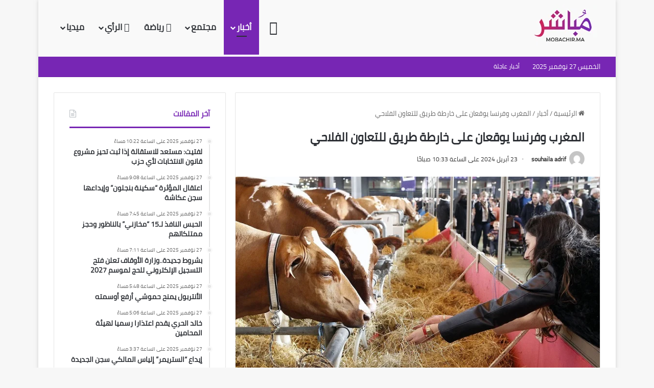

--- FILE ---
content_type: text/html; charset=UTF-8
request_url: https://mobachir.ma/%D8%A7%D9%84%D9%85%D8%BA%D8%B1%D8%A8-%D9%88%D9%81%D8%B1%D9%86%D8%B3%D8%A7-%D9%8A%D9%88%D9%82%D8%B9%D8%A7%D9%86-%D8%B9%D9%84%D9%89-%D8%AE%D8%A7%D8%B1%D8%B7%D8%A9-%D8%B7%D8%B1%D9%8A%D9%82-%D9%84%D9%84/
body_size: 38996
content:
<!DOCTYPE html><html dir="rtl" lang="ar" class="" data-skin="light"><head><script data-no-optimize="1">var litespeed_docref=sessionStorage.getItem("litespeed_docref");litespeed_docref&&(Object.defineProperty(document,"referrer",{get:function(){return litespeed_docref}}),sessionStorage.removeItem("litespeed_docref"));</script> <meta charset="UTF-8" /><link rel="profile" href="https://gmpg.org/xfn/11" /><meta name='robots' content='index, follow, max-image-preview:large, max-snippet:-1, max-video-preview:-1' /><style>img:is([sizes="auto" i], [sizes^="auto," i]) { contain-intrinsic-size: 3000px 1500px }</style><title>المغرب وفرنسا يوقعان على خارطة طريق للتعاون الفلاحي - مباشر</title><link rel="canonical" href="https://mobachir.ma/المغرب-وفرنسا-يوقعان-على-خارطة-طريق-لل/" /><meta property="og:locale" content="ar_AR" /><meta property="og:type" content="article" /><meta property="og:title" content="المغرب وفرنسا يوقعان على خارطة طريق للتعاون الفلاحي - مباشر" /><meta property="og:description" content="وقع المغرب وفرنسا على خارطة طريق لتطوير التعاون والشراكة في الفلاحة والغابات، حيث يراد المساهمة في تحقيق الأهداف المشتركة المتمثلة في الأمن الغذائي والسيادة الغذائية.على هامش الدورة السادسة عشرة للملتقى الدولي للفلاحة بالمغرب، قام وزير الفلاحة والصيد البحري والتنمية القروية والمياه والغابات. محمد صديقي، ووزير الفلاحة والسيادة الغذائية للجمهورية الفرنسية، مارك فيسنو، يوم الاثنين 22 &hellip;" /><meta property="og:url" content="https://mobachir.ma/المغرب-وفرنسا-يوقعان-على-خارطة-طريق-لل/" /><meta property="og:site_name" content="مباشر" /><meta property="article:published_time" content="2024-04-23T09:33:14+00:00" /><meta property="article:modified_time" content="2024-04-23T09:33:54+00:00" /><meta property="og:image" content="https://mobachir.ma/wp-content/uploads/2024/04/le-salon-de-l-agriculture-est-de-retour-a-paris-1645610207.jpg" /><meta property="og:image:width" content="750" /><meta property="og:image:height" content="460" /><meta property="og:image:type" content="image/jpeg" /><meta name="author" content="souhaila adrif" /><meta name="twitter:card" content="summary_large_image" /><meta name="twitter:label1" content="كُتب بواسطة" /><meta name="twitter:data1" content="souhaila adrif" /> <script type="application/ld+json" class="yoast-schema-graph">{"@context":"https://schema.org","@graph":[{"@type":"WebPage","@id":"https://mobachir.ma/%d8%a7%d9%84%d9%85%d8%ba%d8%b1%d8%a8-%d9%88%d9%81%d8%b1%d9%86%d8%b3%d8%a7-%d9%8a%d9%88%d9%82%d8%b9%d8%a7%d9%86-%d8%b9%d9%84%d9%89-%d8%ae%d8%a7%d8%b1%d8%b7%d8%a9-%d8%b7%d8%b1%d9%8a%d9%82-%d9%84%d9%84/","url":"https://mobachir.ma/%d8%a7%d9%84%d9%85%d8%ba%d8%b1%d8%a8-%d9%88%d9%81%d8%b1%d9%86%d8%b3%d8%a7-%d9%8a%d9%88%d9%82%d8%b9%d8%a7%d9%86-%d8%b9%d9%84%d9%89-%d8%ae%d8%a7%d8%b1%d8%b7%d8%a9-%d8%b7%d8%b1%d9%8a%d9%82-%d9%84%d9%84/","name":"المغرب وفرنسا يوقعان على خارطة طريق للتعاون الفلاحي - مباشر","isPartOf":{"@id":"https://mobachir.ma/#website"},"primaryImageOfPage":{"@id":"https://mobachir.ma/%d8%a7%d9%84%d9%85%d8%ba%d8%b1%d8%a8-%d9%88%d9%81%d8%b1%d9%86%d8%b3%d8%a7-%d9%8a%d9%88%d9%82%d8%b9%d8%a7%d9%86-%d8%b9%d9%84%d9%89-%d8%ae%d8%a7%d8%b1%d8%b7%d8%a9-%d8%b7%d8%b1%d9%8a%d9%82-%d9%84%d9%84/#primaryimage"},"image":{"@id":"https://mobachir.ma/%d8%a7%d9%84%d9%85%d8%ba%d8%b1%d8%a8-%d9%88%d9%81%d8%b1%d9%86%d8%b3%d8%a7-%d9%8a%d9%88%d9%82%d8%b9%d8%a7%d9%86-%d8%b9%d9%84%d9%89-%d8%ae%d8%a7%d8%b1%d8%b7%d8%a9-%d8%b7%d8%b1%d9%8a%d9%82-%d9%84%d9%84/#primaryimage"},"thumbnailUrl":"https://mobachir.ma/wp-content/uploads/2024/04/le-salon-de-l-agriculture-est-de-retour-a-paris-1645610207.jpg","datePublished":"2024-04-23T09:33:14+00:00","dateModified":"2024-04-23T09:33:54+00:00","author":{"@id":"https://mobachir.ma/#/schema/person/c093a077e0b2faa430aae7e0c7920c61"},"breadcrumb":{"@id":"https://mobachir.ma/%d8%a7%d9%84%d9%85%d8%ba%d8%b1%d8%a8-%d9%88%d9%81%d8%b1%d9%86%d8%b3%d8%a7-%d9%8a%d9%88%d9%82%d8%b9%d8%a7%d9%86-%d8%b9%d9%84%d9%89-%d8%ae%d8%a7%d8%b1%d8%b7%d8%a9-%d8%b7%d8%b1%d9%8a%d9%82-%d9%84%d9%84/#breadcrumb"},"inLanguage":"ar","potentialAction":[{"@type":"ReadAction","target":["https://mobachir.ma/%d8%a7%d9%84%d9%85%d8%ba%d8%b1%d8%a8-%d9%88%d9%81%d8%b1%d9%86%d8%b3%d8%a7-%d9%8a%d9%88%d9%82%d8%b9%d8%a7%d9%86-%d8%b9%d9%84%d9%89-%d8%ae%d8%a7%d8%b1%d8%b7%d8%a9-%d8%b7%d8%b1%d9%8a%d9%82-%d9%84%d9%84/"]}]},{"@type":"ImageObject","inLanguage":"ar","@id":"https://mobachir.ma/%d8%a7%d9%84%d9%85%d8%ba%d8%b1%d8%a8-%d9%88%d9%81%d8%b1%d9%86%d8%b3%d8%a7-%d9%8a%d9%88%d9%82%d8%b9%d8%a7%d9%86-%d8%b9%d9%84%d9%89-%d8%ae%d8%a7%d8%b1%d8%b7%d8%a9-%d8%b7%d8%b1%d9%8a%d9%82-%d9%84%d9%84/#primaryimage","url":"https://mobachir.ma/wp-content/uploads/2024/04/le-salon-de-l-agriculture-est-de-retour-a-paris-1645610207.jpg","contentUrl":"https://mobachir.ma/wp-content/uploads/2024/04/le-salon-de-l-agriculture-est-de-retour-a-paris-1645610207.jpg","width":750,"height":460},{"@type":"BreadcrumbList","@id":"https://mobachir.ma/%d8%a7%d9%84%d9%85%d8%ba%d8%b1%d8%a8-%d9%88%d9%81%d8%b1%d9%86%d8%b3%d8%a7-%d9%8a%d9%88%d9%82%d8%b9%d8%a7%d9%86-%d8%b9%d9%84%d9%89-%d8%ae%d8%a7%d8%b1%d8%b7%d8%a9-%d8%b7%d8%b1%d9%8a%d9%82-%d9%84%d9%84/#breadcrumb","itemListElement":[{"@type":"ListItem","position":1,"name":"Home","item":"https://mobachir.ma/"},{"@type":"ListItem","position":2,"name":"المغرب وفرنسا يوقعان على خارطة طريق للتعاون الفلاحي"}]},{"@type":"WebSite","@id":"https://mobachir.ma/#website","url":"https://mobachir.ma/","name":"مباشر","description":"موقع إخباري يتجدد على مدار الساعة","potentialAction":[{"@type":"SearchAction","target":{"@type":"EntryPoint","urlTemplate":"https://mobachir.ma/?s={search_term_string}"},"query-input":{"@type":"PropertyValueSpecification","valueRequired":true,"valueName":"search_term_string"}}],"inLanguage":"ar"},{"@type":"Person","@id":"https://mobachir.ma/#/schema/person/c093a077e0b2faa430aae7e0c7920c61","name":"souhaila adrif","image":{"@type":"ImageObject","inLanguage":"ar","@id":"https://mobachir.ma/#/schema/person/image/","url":"https://mobachir.ma/wp-content/litespeed/avatar/10f8c81465f5bbe6eb2eea3de63101d1.jpg?ver=1763813476","contentUrl":"https://mobachir.ma/wp-content/litespeed/avatar/10f8c81465f5bbe6eb2eea3de63101d1.jpg?ver=1763813476","caption":"souhaila adrif"},"url":"https://mobachir.ma/author/souhaila/"}]}</script> <link rel='dns-prefetch' href='//www.fontstatic.com' /><link rel="alternate" type="application/rss+xml" title="مباشر &laquo; الخلاصة" href="https://mobachir.ma/feed/" /><link rel="alternate" type="application/rss+xml" title="مباشر &laquo; خلاصة التعليقات" href="https://mobachir.ma/comments/feed/" /><link rel="alternate" type="application/rss+xml" title="مباشر &laquo; المغرب وفرنسا يوقعان على خارطة طريق للتعاون الفلاحي خلاصة التعليقات" href="https://mobachir.ma/%d8%a7%d9%84%d9%85%d8%ba%d8%b1%d8%a8-%d9%88%d9%81%d8%b1%d9%86%d8%b3%d8%a7-%d9%8a%d9%88%d9%82%d8%b9%d8%a7%d9%86-%d8%b9%d9%84%d9%89-%d8%ae%d8%a7%d8%b1%d8%b7%d8%a9-%d8%b7%d8%b1%d9%8a%d9%82-%d9%84%d9%84/feed/" /><style type="text/css">:root{				
			--tie-preset-gradient-1: linear-gradient(135deg, rgba(6, 147, 227, 1) 0%, rgb(155, 81, 224) 100%);
			--tie-preset-gradient-2: linear-gradient(135deg, rgb(122, 220, 180) 0%, rgb(0, 208, 130) 100%);
			--tie-preset-gradient-3: linear-gradient(135deg, rgba(252, 185, 0, 1) 0%, rgba(255, 105, 0, 1) 100%);
			--tie-preset-gradient-4: linear-gradient(135deg, rgba(255, 105, 0, 1) 0%, rgb(207, 46, 46) 100%);
			--tie-preset-gradient-5: linear-gradient(135deg, rgb(238, 238, 238) 0%, rgb(169, 184, 195) 100%);
			--tie-preset-gradient-6: linear-gradient(135deg, rgb(74, 234, 220) 0%, rgb(151, 120, 209) 20%, rgb(207, 42, 186) 40%, rgb(238, 44, 130) 60%, rgb(251, 105, 98) 80%, rgb(254, 248, 76) 100%);
			--tie-preset-gradient-7: linear-gradient(135deg, rgb(255, 206, 236) 0%, rgb(152, 150, 240) 100%);
			--tie-preset-gradient-8: linear-gradient(135deg, rgb(254, 205, 165) 0%, rgb(254, 45, 45) 50%, rgb(107, 0, 62) 100%);
			--tie-preset-gradient-9: linear-gradient(135deg, rgb(255, 203, 112) 0%, rgb(199, 81, 192) 50%, rgb(65, 88, 208) 100%);
			--tie-preset-gradient-10: linear-gradient(135deg, rgb(255, 245, 203) 0%, rgb(182, 227, 212) 50%, rgb(51, 167, 181) 100%);
			--tie-preset-gradient-11: linear-gradient(135deg, rgb(202, 248, 128) 0%, rgb(113, 206, 126) 100%);
			--tie-preset-gradient-12: linear-gradient(135deg, rgb(2, 3, 129) 0%, rgb(40, 116, 252) 100%);
			--tie-preset-gradient-13: linear-gradient(135deg, #4D34FA, #ad34fa);
			--tie-preset-gradient-14: linear-gradient(135deg, #0057FF, #31B5FF);
			--tie-preset-gradient-15: linear-gradient(135deg, #FF007A, #FF81BD);
			--tie-preset-gradient-16: linear-gradient(135deg, #14111E, #4B4462);
			--tie-preset-gradient-17: linear-gradient(135deg, #F32758, #FFC581);

			
					--main-nav-background: #FFFFFF;
					--main-nav-secondry-background: rgba(0,0,0,0.03);
					--main-nav-primary-color: #0088ff;
					--main-nav-contrast-primary-color: #FFFFFF;
					--main-nav-text-color: #2c2f34;
					--main-nav-secondry-text-color: rgba(0,0,0,0.5);
					--main-nav-main-border-color: rgba(0,0,0,0.1);
					--main-nav-secondry-border-color: rgba(0,0,0,0.08);
				
			}</style><meta name="viewport" content="width=device-width, initial-scale=1.0" /><link data-optimized="2" rel="stylesheet" href="https://mobachir.ma/wp-content/litespeed/css/b66767c290bbd3eaa85d36f80faa1851.css?ver=b5cf5" /><link rel='stylesheet' id='cairo-css' href='https://www.fontstatic.com/f=cairo?ver=6.8.3' type='text/css' media='all' /><style id='wp-block-library-theme-inline-css' type='text/css'>.wp-block-audio :where(figcaption){color:#555;font-size:13px;text-align:center}.is-dark-theme .wp-block-audio :where(figcaption){color:#ffffffa6}.wp-block-audio{margin:0 0 1em}.wp-block-code{border:1px solid #ccc;border-radius:4px;font-family:Menlo,Consolas,monaco,monospace;padding:.8em 1em}.wp-block-embed :where(figcaption){color:#555;font-size:13px;text-align:center}.is-dark-theme .wp-block-embed :where(figcaption){color:#ffffffa6}.wp-block-embed{margin:0 0 1em}.blocks-gallery-caption{color:#555;font-size:13px;text-align:center}.is-dark-theme .blocks-gallery-caption{color:#ffffffa6}:root :where(.wp-block-image figcaption){color:#555;font-size:13px;text-align:center}.is-dark-theme :root :where(.wp-block-image figcaption){color:#ffffffa6}.wp-block-image{margin:0 0 1em}.wp-block-pullquote{border-bottom:4px solid;border-top:4px solid;color:currentColor;margin-bottom:1.75em}.wp-block-pullquote cite,.wp-block-pullquote footer,.wp-block-pullquote__citation{color:currentColor;font-size:.8125em;font-style:normal;text-transform:uppercase}.wp-block-quote{border-left:.25em solid;margin:0 0 1.75em;padding-left:1em}.wp-block-quote cite,.wp-block-quote footer{color:currentColor;font-size:.8125em;font-style:normal;position:relative}.wp-block-quote:where(.has-text-align-right){border-left:none;border-right:.25em solid;padding-left:0;padding-right:1em}.wp-block-quote:where(.has-text-align-center){border:none;padding-left:0}.wp-block-quote.is-large,.wp-block-quote.is-style-large,.wp-block-quote:where(.is-style-plain){border:none}.wp-block-search .wp-block-search__label{font-weight:700}.wp-block-search__button{border:1px solid #ccc;padding:.375em .625em}:where(.wp-block-group.has-background){padding:1.25em 2.375em}.wp-block-separator.has-css-opacity{opacity:.4}.wp-block-separator{border:none;border-bottom:2px solid;margin-left:auto;margin-right:auto}.wp-block-separator.has-alpha-channel-opacity{opacity:1}.wp-block-separator:not(.is-style-wide):not(.is-style-dots){width:100px}.wp-block-separator.has-background:not(.is-style-dots){border-bottom:none;height:1px}.wp-block-separator.has-background:not(.is-style-wide):not(.is-style-dots){height:2px}.wp-block-table{margin:0 0 1em}.wp-block-table td,.wp-block-table th{word-break:normal}.wp-block-table :where(figcaption){color:#555;font-size:13px;text-align:center}.is-dark-theme .wp-block-table :where(figcaption){color:#ffffffa6}.wp-block-video :where(figcaption){color:#555;font-size:13px;text-align:center}.is-dark-theme .wp-block-video :where(figcaption){color:#ffffffa6}.wp-block-video{margin:0 0 1em}:root :where(.wp-block-template-part.has-background){margin-bottom:0;margin-top:0;padding:1.25em 2.375em}</style><style id='classic-theme-styles-inline-css' type='text/css'>/*! This file is auto-generated */
.wp-block-button__link{color:#fff;background-color:#32373c;border-radius:9999px;box-shadow:none;text-decoration:none;padding:calc(.667em + 2px) calc(1.333em + 2px);font-size:1.125em}.wp-block-file__button{background:#32373c;color:#fff;text-decoration:none}</style><style id='global-styles-inline-css' type='text/css'>:root{--wp--preset--aspect-ratio--square: 1;--wp--preset--aspect-ratio--4-3: 4/3;--wp--preset--aspect-ratio--3-4: 3/4;--wp--preset--aspect-ratio--3-2: 3/2;--wp--preset--aspect-ratio--2-3: 2/3;--wp--preset--aspect-ratio--16-9: 16/9;--wp--preset--aspect-ratio--9-16: 9/16;--wp--preset--color--black: #000000;--wp--preset--color--cyan-bluish-gray: #abb8c3;--wp--preset--color--white: #ffffff;--wp--preset--color--pale-pink: #f78da7;--wp--preset--color--vivid-red: #cf2e2e;--wp--preset--color--luminous-vivid-orange: #ff6900;--wp--preset--color--luminous-vivid-amber: #fcb900;--wp--preset--color--light-green-cyan: #7bdcb5;--wp--preset--color--vivid-green-cyan: #00d084;--wp--preset--color--pale-cyan-blue: #8ed1fc;--wp--preset--color--vivid-cyan-blue: #0693e3;--wp--preset--color--vivid-purple: #9b51e0;--wp--preset--color--global-color: #7726b4;--wp--preset--gradient--vivid-cyan-blue-to-vivid-purple: linear-gradient(135deg,rgba(6,147,227,1) 0%,rgb(155,81,224) 100%);--wp--preset--gradient--light-green-cyan-to-vivid-green-cyan: linear-gradient(135deg,rgb(122,220,180) 0%,rgb(0,208,130) 100%);--wp--preset--gradient--luminous-vivid-amber-to-luminous-vivid-orange: linear-gradient(135deg,rgba(252,185,0,1) 0%,rgba(255,105,0,1) 100%);--wp--preset--gradient--luminous-vivid-orange-to-vivid-red: linear-gradient(135deg,rgba(255,105,0,1) 0%,rgb(207,46,46) 100%);--wp--preset--gradient--very-light-gray-to-cyan-bluish-gray: linear-gradient(135deg,rgb(238,238,238) 0%,rgb(169,184,195) 100%);--wp--preset--gradient--cool-to-warm-spectrum: linear-gradient(135deg,rgb(74,234,220) 0%,rgb(151,120,209) 20%,rgb(207,42,186) 40%,rgb(238,44,130) 60%,rgb(251,105,98) 80%,rgb(254,248,76) 100%);--wp--preset--gradient--blush-light-purple: linear-gradient(135deg,rgb(255,206,236) 0%,rgb(152,150,240) 100%);--wp--preset--gradient--blush-bordeaux: linear-gradient(135deg,rgb(254,205,165) 0%,rgb(254,45,45) 50%,rgb(107,0,62) 100%);--wp--preset--gradient--luminous-dusk: linear-gradient(135deg,rgb(255,203,112) 0%,rgb(199,81,192) 50%,rgb(65,88,208) 100%);--wp--preset--gradient--pale-ocean: linear-gradient(135deg,rgb(255,245,203) 0%,rgb(182,227,212) 50%,rgb(51,167,181) 100%);--wp--preset--gradient--electric-grass: linear-gradient(135deg,rgb(202,248,128) 0%,rgb(113,206,126) 100%);--wp--preset--gradient--midnight: linear-gradient(135deg,rgb(2,3,129) 0%,rgb(40,116,252) 100%);--wp--preset--font-size--small: 13px;--wp--preset--font-size--medium: 20px;--wp--preset--font-size--large: 36px;--wp--preset--font-size--x-large: 42px;--wp--preset--spacing--20: 0.44rem;--wp--preset--spacing--30: 0.67rem;--wp--preset--spacing--40: 1rem;--wp--preset--spacing--50: 1.5rem;--wp--preset--spacing--60: 2.25rem;--wp--preset--spacing--70: 3.38rem;--wp--preset--spacing--80: 5.06rem;--wp--preset--shadow--natural: 6px 6px 9px rgba(0, 0, 0, 0.2);--wp--preset--shadow--deep: 12px 12px 50px rgba(0, 0, 0, 0.4);--wp--preset--shadow--sharp: 6px 6px 0px rgba(0, 0, 0, 0.2);--wp--preset--shadow--outlined: 6px 6px 0px -3px rgba(255, 255, 255, 1), 6px 6px rgba(0, 0, 0, 1);--wp--preset--shadow--crisp: 6px 6px 0px rgba(0, 0, 0, 1);}:where(.is-layout-flex){gap: 0.5em;}:where(.is-layout-grid){gap: 0.5em;}body .is-layout-flex{display: flex;}.is-layout-flex{flex-wrap: wrap;align-items: center;}.is-layout-flex > :is(*, div){margin: 0;}body .is-layout-grid{display: grid;}.is-layout-grid > :is(*, div){margin: 0;}:where(.wp-block-columns.is-layout-flex){gap: 2em;}:where(.wp-block-columns.is-layout-grid){gap: 2em;}:where(.wp-block-post-template.is-layout-flex){gap: 1.25em;}:where(.wp-block-post-template.is-layout-grid){gap: 1.25em;}.has-black-color{color: var(--wp--preset--color--black) !important;}.has-cyan-bluish-gray-color{color: var(--wp--preset--color--cyan-bluish-gray) !important;}.has-white-color{color: var(--wp--preset--color--white) !important;}.has-pale-pink-color{color: var(--wp--preset--color--pale-pink) !important;}.has-vivid-red-color{color: var(--wp--preset--color--vivid-red) !important;}.has-luminous-vivid-orange-color{color: var(--wp--preset--color--luminous-vivid-orange) !important;}.has-luminous-vivid-amber-color{color: var(--wp--preset--color--luminous-vivid-amber) !important;}.has-light-green-cyan-color{color: var(--wp--preset--color--light-green-cyan) !important;}.has-vivid-green-cyan-color{color: var(--wp--preset--color--vivid-green-cyan) !important;}.has-pale-cyan-blue-color{color: var(--wp--preset--color--pale-cyan-blue) !important;}.has-vivid-cyan-blue-color{color: var(--wp--preset--color--vivid-cyan-blue) !important;}.has-vivid-purple-color{color: var(--wp--preset--color--vivid-purple) !important;}.has-black-background-color{background-color: var(--wp--preset--color--black) !important;}.has-cyan-bluish-gray-background-color{background-color: var(--wp--preset--color--cyan-bluish-gray) !important;}.has-white-background-color{background-color: var(--wp--preset--color--white) !important;}.has-pale-pink-background-color{background-color: var(--wp--preset--color--pale-pink) !important;}.has-vivid-red-background-color{background-color: var(--wp--preset--color--vivid-red) !important;}.has-luminous-vivid-orange-background-color{background-color: var(--wp--preset--color--luminous-vivid-orange) !important;}.has-luminous-vivid-amber-background-color{background-color: var(--wp--preset--color--luminous-vivid-amber) !important;}.has-light-green-cyan-background-color{background-color: var(--wp--preset--color--light-green-cyan) !important;}.has-vivid-green-cyan-background-color{background-color: var(--wp--preset--color--vivid-green-cyan) !important;}.has-pale-cyan-blue-background-color{background-color: var(--wp--preset--color--pale-cyan-blue) !important;}.has-vivid-cyan-blue-background-color{background-color: var(--wp--preset--color--vivid-cyan-blue) !important;}.has-vivid-purple-background-color{background-color: var(--wp--preset--color--vivid-purple) !important;}.has-black-border-color{border-color: var(--wp--preset--color--black) !important;}.has-cyan-bluish-gray-border-color{border-color: var(--wp--preset--color--cyan-bluish-gray) !important;}.has-white-border-color{border-color: var(--wp--preset--color--white) !important;}.has-pale-pink-border-color{border-color: var(--wp--preset--color--pale-pink) !important;}.has-vivid-red-border-color{border-color: var(--wp--preset--color--vivid-red) !important;}.has-luminous-vivid-orange-border-color{border-color: var(--wp--preset--color--luminous-vivid-orange) !important;}.has-luminous-vivid-amber-border-color{border-color: var(--wp--preset--color--luminous-vivid-amber) !important;}.has-light-green-cyan-border-color{border-color: var(--wp--preset--color--light-green-cyan) !important;}.has-vivid-green-cyan-border-color{border-color: var(--wp--preset--color--vivid-green-cyan) !important;}.has-pale-cyan-blue-border-color{border-color: var(--wp--preset--color--pale-cyan-blue) !important;}.has-vivid-cyan-blue-border-color{border-color: var(--wp--preset--color--vivid-cyan-blue) !important;}.has-vivid-purple-border-color{border-color: var(--wp--preset--color--vivid-purple) !important;}.has-vivid-cyan-blue-to-vivid-purple-gradient-background{background: var(--wp--preset--gradient--vivid-cyan-blue-to-vivid-purple) !important;}.has-light-green-cyan-to-vivid-green-cyan-gradient-background{background: var(--wp--preset--gradient--light-green-cyan-to-vivid-green-cyan) !important;}.has-luminous-vivid-amber-to-luminous-vivid-orange-gradient-background{background: var(--wp--preset--gradient--luminous-vivid-amber-to-luminous-vivid-orange) !important;}.has-luminous-vivid-orange-to-vivid-red-gradient-background{background: var(--wp--preset--gradient--luminous-vivid-orange-to-vivid-red) !important;}.has-very-light-gray-to-cyan-bluish-gray-gradient-background{background: var(--wp--preset--gradient--very-light-gray-to-cyan-bluish-gray) !important;}.has-cool-to-warm-spectrum-gradient-background{background: var(--wp--preset--gradient--cool-to-warm-spectrum) !important;}.has-blush-light-purple-gradient-background{background: var(--wp--preset--gradient--blush-light-purple) !important;}.has-blush-bordeaux-gradient-background{background: var(--wp--preset--gradient--blush-bordeaux) !important;}.has-luminous-dusk-gradient-background{background: var(--wp--preset--gradient--luminous-dusk) !important;}.has-pale-ocean-gradient-background{background: var(--wp--preset--gradient--pale-ocean) !important;}.has-electric-grass-gradient-background{background: var(--wp--preset--gradient--electric-grass) !important;}.has-midnight-gradient-background{background: var(--wp--preset--gradient--midnight) !important;}.has-small-font-size{font-size: var(--wp--preset--font-size--small) !important;}.has-medium-font-size{font-size: var(--wp--preset--font-size--medium) !important;}.has-large-font-size{font-size: var(--wp--preset--font-size--large) !important;}.has-x-large-font-size{font-size: var(--wp--preset--font-size--x-large) !important;}
:where(.wp-block-post-template.is-layout-flex){gap: 1.25em;}:where(.wp-block-post-template.is-layout-grid){gap: 1.25em;}
:where(.wp-block-columns.is-layout-flex){gap: 2em;}:where(.wp-block-columns.is-layout-grid){gap: 2em;}
:root :where(.wp-block-pullquote){font-size: 1.5em;line-height: 1.6;}</style><style id='tie-theme-child-css-inline-css' type='text/css'>body{font-family: cairo;}.logo-text,h1,h2,h3,h4,h5,h6,.the-subtitle{font-family: cairo;}#main-nav .main-menu > ul > li > a{font-family: cairo;}blockquote p{font-family: cairo;}#main-nav .main-menu > ul > li > a{font-size: 17px;}.entry-header h1.entry-title{font-size: 23px;}@media (min-width: 768px){.section-title.section-title-default,.section-title-centered{font-size: 20px;line-height: 1.75;}}#tie-wrapper .mag-box.big-post-left-box li:not(:first-child) .post-title,#tie-wrapper .mag-box.big-post-top-box li:not(:first-child) .post-title,#tie-wrapper .mag-box.half-box li:not(:first-child) .post-title,#tie-wrapper .mag-box.big-thumb-left-box li:not(:first-child) .post-title,#tie-wrapper .mag-box.scrolling-box .slide .post-title,#tie-wrapper .mag-box.miscellaneous-box li:not(:first-child) .post-title{font-weight: 500;}:root:root{--brand-color: #7726b4;--dark-brand-color: #450082;--bright-color: #FFFFFF;--base-color: #2c2f34;}#footer-widgets-container{border-top: 8px solid #7726b4;-webkit-box-shadow: 0 -5px 0 rgba(0,0,0,0.07); -moz-box-shadow: 0 -8px 0 rgba(0,0,0,0.07); box-shadow: 0 -8px 0 rgba(0,0,0,0.07);}#reading-position-indicator{box-shadow: 0 0 10px rgba( 119,38,180,0.7);}:root:root{--brand-color: #7726b4;--dark-brand-color: #450082;--bright-color: #FFFFFF;--base-color: #2c2f34;}#footer-widgets-container{border-top: 8px solid #7726b4;-webkit-box-shadow: 0 -5px 0 rgba(0,0,0,0.07); -moz-box-shadow: 0 -8px 0 rgba(0,0,0,0.07); box-shadow: 0 -8px 0 rgba(0,0,0,0.07);}#reading-position-indicator{box-shadow: 0 0 10px rgba( 119,38,180,0.7);}#top-nav,#top-nav .sub-menu,#top-nav .comp-sub-menu,#top-nav .ticker-content,#top-nav .ticker-swipe,.top-nav-boxed #top-nav .topbar-wrapper,.top-nav-dark .top-menu ul,#autocomplete-suggestions.search-in-top-nav{background-color : #7726b4;}#top-nav *,#autocomplete-suggestions.search-in-top-nav{border-color: rgba( #FFFFFF,0.08);}#top-nav .icon-basecloud-bg:after{color: #7726b4;}#top-nav a:not(:hover),#top-nav input,#top-nav #search-submit,#top-nav .fa-spinner,#top-nav .dropdown-social-icons li a span,#top-nav .components > li .social-link:not(:hover) span,#autocomplete-suggestions.search-in-top-nav a{color: #ffffff;}#top-nav input::-moz-placeholder{color: #ffffff;}#top-nav input:-moz-placeholder{color: #ffffff;}#top-nav input:-ms-input-placeholder{color: #ffffff;}#top-nav input::-webkit-input-placeholder{color: #ffffff;}#top-nav,.search-in-top-nav{--tie-buttons-color: #ffffff;--tie-buttons-border-color: #ffffff;--tie-buttons-text: #000000;--tie-buttons-hover-color: #e1e1e1;}#top-nav a:hover,#top-nav .menu li:hover > a,#top-nav .menu > .tie-current-menu > a,#top-nav .components > li:hover > a,#top-nav .components #search-submit:hover,#autocomplete-suggestions.search-in-top-nav .post-title a:hover{color: #ffffff;}#top-nav,#top-nav .comp-sub-menu,#top-nav .tie-weather-widget{color: #ffffff;}#autocomplete-suggestions.search-in-top-nav .post-meta,#autocomplete-suggestions.search-in-top-nav .post-meta a:not(:hover){color: rgba( 255,255,255,0.7 );}#top-nav .weather-icon .icon-cloud,#top-nav .weather-icon .icon-basecloud-bg,#top-nav .weather-icon .icon-cloud-behind{color: #ffffff !important;}#top-nav .breaking-title{color: #FFFFFF;}#top-nav .breaking-title:before{background-color: #7726b4;}#top-nav .breaking-news-nav li:hover{background-color: #7726b4;border-color: #7726b4;}#main-nav,#main-nav .menu-sub-content,#main-nav .comp-sub-menu,#main-nav ul.cats-vertical li a.is-active,#main-nav ul.cats-vertical li a:hover,#autocomplete-suggestions.search-in-main-nav{background-color: #f9f9f9;}#main-nav{border-width: 0;}#theme-header #main-nav:not(.fixed-nav){bottom: 0;}#main-nav .icon-basecloud-bg:after{color: #f9f9f9;}#autocomplete-suggestions.search-in-main-nav{border-color: rgba(0,0,0,0.07);}.main-nav-boxed #main-nav .main-menu-wrapper{border-width: 0;}#theme-header:not(.main-nav-boxed) #main-nav,.main-nav-boxed .main-menu-wrapper{border-right: 0 none !important;border-left : 0 none !important;border-top : 0 none !important;}#theme-header:not(.main-nav-boxed) #main-nav,.main-nav-boxed .main-menu-wrapper{border-right: 0 none !important;border-left : 0 none !important;border-bottom : 0 none !important;}.tie-cat-50,.tie-cat-item-50 > span{background-color:#e67e22 !important;color:#FFFFFF !important;}.tie-cat-50:after{border-top-color:#e67e22 !important;}.tie-cat-50:hover{background-color:#c86004 !important;}.tie-cat-50:hover:after{border-top-color:#c86004 !important;}.tie-cat-58,.tie-cat-item-58 > span{background-color:#2ecc71 !important;color:#FFFFFF !important;}.tie-cat-58:after{border-top-color:#2ecc71 !important;}.tie-cat-58:hover{background-color:#10ae53 !important;}.tie-cat-58:hover:after{border-top-color:#10ae53 !important;}.tie-cat-61,.tie-cat-item-61 > span{background-color:#9b59b6 !important;color:#FFFFFF !important;}.tie-cat-61:after{border-top-color:#9b59b6 !important;}.tie-cat-61:hover{background-color:#7d3b98 !important;}.tie-cat-61:hover:after{border-top-color:#7d3b98 !important;}.tie-cat-64,.tie-cat-item-64 > span{background-color:#34495e !important;color:#FFFFFF !important;}.tie-cat-64:after{border-top-color:#34495e !important;}.tie-cat-64:hover{background-color:#162b40 !important;}.tie-cat-64:hover:after{border-top-color:#162b40 !important;}.tie-cat-66,.tie-cat-item-66 > span{background-color:#795548 !important;color:#FFFFFF !important;}.tie-cat-66:after{border-top-color:#795548 !important;}.tie-cat-66:hover{background-color:#5b372a !important;}.tie-cat-66:hover:after{border-top-color:#5b372a !important;}.tie-cat-67,.tie-cat-item-67 > span{background-color:#4CAF50 !important;color:#FFFFFF !important;}.tie-cat-67:after{border-top-color:#4CAF50 !important;}.tie-cat-67:hover{background-color:#2e9132 !important;}.tie-cat-67:hover:after{border-top-color:#2e9132 !important;}@media (min-width: 1200px){.container{width: auto;}}.boxed-layout #tie-wrapper,.boxed-layout .fixed-nav{max-width: 1130px;}@media (min-width: 1100px){.container,.wide-next-prev-slider-wrapper .slider-main-container{max-width: 1100px;}}@media (max-width: 991px){.side-aside.normal-side{background: #7726b4;background: -webkit-linear-gradient(135deg,#9b59b6,#7726b4 );background: -moz-linear-gradient(135deg,#9b59b6,#7726b4 );background: -o-linear-gradient(135deg,#9b59b6,#7726b4 );background: linear-gradient(135deg,#7726b4,#9b59b6 );}}</style> <script type="litespeed/javascript" data-src="https://mobachir.ma/wp-includes/js/jquery/jquery.min.js" id="jquery-core-js"></script> <link rel="https://api.w.org/" href="https://mobachir.ma/wp-json/" /><link rel="alternate" title="JSON" type="application/json" href="https://mobachir.ma/wp-json/wp/v2/posts/101107" /><link rel="EditURI" type="application/rsd+xml" title="RSD" href="https://mobachir.ma/xmlrpc.php?rsd" /><meta name="generator" content="WordPress 6.8.3" /><link rel='shortlink' href='https://mobachir.ma/?p=101107' /><link rel="alternate" title="oEmbed (JSON)" type="application/json+oembed" href="https://mobachir.ma/wp-json/oembed/1.0/embed?url=https%3A%2F%2Fmobachir.ma%2F%25d8%25a7%25d9%2584%25d9%2585%25d8%25ba%25d8%25b1%25d8%25a8-%25d9%2588%25d9%2581%25d8%25b1%25d9%2586%25d8%25b3%25d8%25a7-%25d9%258a%25d9%2588%25d9%2582%25d8%25b9%25d8%25a7%25d9%2586-%25d8%25b9%25d9%2584%25d9%2589-%25d8%25ae%25d8%25a7%25d8%25b1%25d8%25b7%25d8%25a9-%25d8%25b7%25d8%25b1%25d9%258a%25d9%2582-%25d9%2584%25d9%2584%2F" /><link rel="alternate" title="oEmbed (XML)" type="text/xml+oembed" href="https://mobachir.ma/wp-json/oembed/1.0/embed?url=https%3A%2F%2Fmobachir.ma%2F%25d8%25a7%25d9%2584%25d9%2585%25d8%25ba%25d8%25b1%25d8%25a8-%25d9%2588%25d9%2581%25d8%25b1%25d9%2586%25d8%25b3%25d8%25a7-%25d9%258a%25d9%2588%25d9%2582%25d8%25b9%25d8%25a7%25d9%2586-%25d8%25b9%25d9%2584%25d9%2589-%25d8%25ae%25d8%25a7%25d8%25b1%25d8%25b7%25d8%25a9-%25d8%25b7%25d8%25b1%25d9%258a%25d9%2582-%25d9%2584%25d9%2584%2F&#038;format=xml" /><meta http-equiv="X-UA-Compatible" content="IE=edge"><link rel="icon" href="https://mobachir.ma/wp-content/uploads/2020/02/cropped-a-32x32.jpg" sizes="32x32" /><link rel="icon" href="https://mobachir.ma/wp-content/uploads/2020/02/cropped-a-192x192.jpg" sizes="192x192" /><link rel="apple-touch-icon" href="https://mobachir.ma/wp-content/uploads/2020/02/cropped-a-180x180.jpg" /><meta name="msapplication-TileImage" content="https://mobachir.ma/wp-content/uploads/2020/02/cropped-a-270x270.jpg" /><style type="text/css" id="wp-custom-css">.entry-content {
    text-align: justify;
    font-size: 18px; /* Set the desired font size in pixels */
}
/* Personnaliser la barre de défilement */
::-webkit-scrollbar {
    width: 12px; /* Largeur de la barre de défilement */
    background-color: #261d59; /* Couleur de fond de la barre de défilement */
}

/* La partie de la barre de défilement que vous faites glisser */
::-webkit-scrollbar-thumb {
    background-color: #261d59; /* Couleur du curseur */
    border-radius: 18px; /* Coins arrondis du curseur */
}

/* Au survol du curseur */
::-webkit-scrollbar-thumb:hover {
    background-color: #261d59; /* Couleur du curseur au survol */
}

/* La zone de défilement */
::-webkit-scrollbar-track {
    background-color: #888; /* Couleur de la piste de défilement */
}

.offcanvas-toggle.has-icon {
    color: red; /* Changes the text color to red */
    /* Optional styles for the icon */
}</style></head><body id="tie-body" class="rtl wp-singular post-template-default single single-post postid-101107 single-format-standard wp-theme-jannah wp-child-theme-jannah-child boxed-layout wrapper-has-shadow block-head-2 magazine1 is-thumb-overlay-disabled is-desktop is-header-layout-1 sidebar-left has-sidebar post-layout-1 narrow-title-narrow-media has-mobile-share hide_copyright hide_back_top_button"><div class="background-overlay"><div id="tie-container" class="site tie-container"><div id="tie-wrapper"><header id="theme-header" class="theme-header header-layout-1 main-nav-light main-nav-default-light main-nav-below no-stream-item top-nav-active top-nav-light top-nav-default-light top-nav-below top-nav-below-main-nav has-normal-width-logo mobile-header-centered"><div class="main-nav-wrapper"><nav id="main-nav"  class="main-nav header-nav menu-style-default menu-style-solid-bg" style="line-height:107px" aria-label="القائمة الرئيسية"><div class="container"><div class="main-menu-wrapper"><div id="mobile-header-components-area_1" class="mobile-header-components"><ul class="components"><li class="mobile-component_menu custom-menu-link"><a href="#" id="mobile-menu-icon" class="menu-text-wrapper"><span class="tie-mobile-menu-icon tie-icon-grid-4"></span><span class="menu-text">القائمة</span></a></li></ul></div><div class="header-layout-1-logo" style="width:134px"><div id="logo" class="image-logo" style="margin-top: 7px; margin-bottom: 14px;">
<a title="مباشر" href="https://mobachir.ma/">
<picture class="tie-logo-default tie-logo-picture">
<source class="tie-logo-source-default tie-logo-source" srcset="https://mobachir.ma/wp-content/uploads/2025/09/logo-mobachir.png">
<img data-lazyloaded="1" src="[data-uri]" class="tie-logo-img-default tie-logo-img" data-src="https://mobachir.ma/wp-content/uploads/2025/09/logo-mobachir.png" alt="مباشر" width="134" height="86" style="max-height:86px; width: auto;" />
</picture>
</a></div></div><div id="mobile-header-components-area_2" class="mobile-header-components"><ul class="components"><li class="mobile-component_search custom-menu-link">
<a href="#" class="tie-search-trigger-mobile">
<span class="tie-icon-search tie-search-icon" aria-hidden="true"></span>
<span class="screen-reader-text">بحث عن</span>
</a></li></ul></div><div id="menu-components-wrap"><div class="main-menu main-menu-wrap"><div id="main-nav-menu" class="main-menu header-menu"><ul id="menu-%d8%a7%d9%84%d8%b1%d8%a6%d9%8a%d8%b3%d9%8a%d8%a9" class="menu"><li id="menu-item-26186" class="menu-item menu-item-type-post_type menu-item-object-page menu-item-home menu-item-26186 menu-item-has-icon is-icon-only"><a href="https://mobachir.ma/"> <span aria-hidden="true" class="tie-menu-icon fa-home"></span>  <span class="screen-reader-text">الرئيسية</span></a></li><li id="menu-item-25978" class="menu-item menu-item-type-taxonomy menu-item-object-category current-post-ancestor current-menu-parent current-post-parent menu-item-has-children menu-item-25978 tie-current-menu menu-item-has-icon"><a href="https://mobachir.ma/category/%d8%a3%d8%ae%d8%a8%d8%a7%d8%b1/"> <span aria-hidden="true" class="tie-menu-icon fa-newspaper-o"></span> أخبار</a><ul class="sub-menu menu-sub-content"><li id="menu-item-26317" class="menu-item menu-item-type-taxonomy menu-item-object-category menu-item-26317"><a href="https://mobachir.ma/category/%d8%a3%d8%ae%d8%a8%d8%a7%d8%b1/%d8%a3%d8%ae%d8%a8%d8%a7%d8%b1-%d8%a7%d9%84%d8%ac%d9%87%d8%a9/">أخبار الجهة</a></li><li id="menu-item-26323" class="menu-item menu-item-type-taxonomy menu-item-object-category menu-item-26323"><a href="https://mobachir.ma/category/%d8%a3%d8%ae%d8%a8%d8%a7%d8%b1/%d8%a3%d8%ae%d8%a8%d8%a7%d8%b1-%d9%88%d8%b7%d9%86%d9%8a%d8%a9/">وطني</a></li><li id="menu-item-25989" class="menu-item menu-item-type-taxonomy menu-item-object-category menu-item-25989"><a href="https://mobachir.ma/category/%d8%a3%d8%ae%d8%a8%d8%a7%d8%b1/%d8%b3%d9%8a%d8%a7%d8%b3%d8%a9-%d8%a3%d8%ae%d8%a8%d8%a7%d8%b1/">سياسة</a></li><li id="menu-item-26001" class="menu-item menu-item-type-taxonomy menu-item-object-category menu-item-26001"><a href="https://mobachir.ma/category/%d9%85%d8%ac%d8%aa%d9%85%d8%b9/%d8%a3%d9%85%d9%86-%d9%85%d8%ac%d8%aa%d9%85%d8%b9/">أمن</a></li><li id="menu-item-26004" class="menu-item menu-item-type-taxonomy menu-item-object-category menu-item-26004"><a href="https://mobachir.ma/category/%d9%85%d8%ac%d8%aa%d9%85%d8%b9/%d8%b9%d8%af%d8%a7%d9%84%d8%a9-%d9%85%d8%ac%d8%aa%d9%85%d8%b9/">عدالة</a></li><li id="menu-item-26015" class="menu-item menu-item-type-taxonomy menu-item-object-category menu-item-26015"><a href="https://mobachir.ma/category/%d8%a3%d8%ae%d8%a8%d8%a7%d8%b1/%d8%a3%d9%86%d8%b4%d8%b7%d8%a9-%d9%85%d9%84%d9%83%d9%8a%d8%a9-%d8%a3%d8%ae%d8%a8%d8%a7%d8%b1/">أنشطة ملكية</a></li><li id="menu-item-26193" class="menu-item menu-item-type-taxonomy menu-item-object-category menu-item-26193"><a href="https://mobachir.ma/category/%d8%a7%d9%82%d8%aa%d8%b5%d8%a7%d8%af/">اقتصاد</a></li><li id="menu-item-25988" class="menu-item menu-item-type-taxonomy menu-item-object-category menu-item-25988"><a href="https://mobachir.ma/category/%d8%a3%d8%ae%d8%a8%d8%a7%d8%b1/%d8%af%d9%88%d9%84/">دولي</a></li></ul></li><li id="menu-item-25983" class="menu-item menu-item-type-taxonomy menu-item-object-category menu-item-has-children menu-item-25983 menu-item-has-icon"><a href="https://mobachir.ma/category/%d9%85%d8%ac%d8%aa%d9%85%d8%b9/"> <span aria-hidden="true" class="tie-menu-icon fa-commenting-o"></span> مجتمع</a><ul class="sub-menu menu-sub-content"><li id="menu-item-26002" class="menu-item menu-item-type-taxonomy menu-item-object-category menu-item-26002"><a href="https://mobachir.ma/category/%d9%85%d8%ac%d8%aa%d9%85%d8%b9/%d8%ad%d9%88%d8%a7%d8%af%d8%ab/">حوادث</a></li><li id="menu-item-26005" class="menu-item menu-item-type-taxonomy menu-item-object-category menu-item-26005"><a href="https://mobachir.ma/category/%d9%85%d8%ac%d8%aa%d9%85%d8%b9/%d8%ab%d9%82%d8%a7%d9%81%d8%a9-%d9%88%d9%81%d9%83%d8%b11/">ثقافة وفكر</a></li><li id="menu-item-60198" class="menu-item menu-item-type-taxonomy menu-item-object-category menu-item-60198"><a href="https://mobachir.ma/category/%d9%85%d8%ac%d8%aa%d9%85%d8%b9/%d9%81%d9%86-%d9%85%d8%ac%d8%aa%d9%85%d8%b9/">فن</a></li><li id="menu-item-26003" class="menu-item menu-item-type-taxonomy menu-item-object-category menu-item-26003"><a href="https://mobachir.ma/category/%d9%85%d8%ac%d8%aa%d9%85%d8%b9/%d8%b5%d8%ad%d8%a9/">صحة</a></li><li id="menu-item-26327" class="menu-item menu-item-type-taxonomy menu-item-object-category menu-item-26327"><a href="https://mobachir.ma/category/%d9%85%d8%ac%d8%aa%d9%85%d8%b9/%d8%a7%d9%84%d8%b7%d9%82%d8%b3/">الطقس</a></li><li id="menu-item-26006" class="menu-item menu-item-type-taxonomy menu-item-object-category menu-item-26006"><a href="https://mobachir.ma/category/%d9%85%d8%ac%d8%aa%d9%85%d8%b9/%d9%85%d9%86%d9%88%d8%b9%d8%a7%d8%aa-%d9%85%d8%ac%d8%aa%d9%85%d8%b9/">منوعات</a></li></ul></li><li id="menu-item-25982" class="menu-item menu-item-type-taxonomy menu-item-object-category menu-item-25982 menu-item-has-icon"><a href="https://mobachir.ma/category/%d8%b1%d9%8a%d8%a7%d8%b6%d8%a9/"> <span aria-hidden="true" class="tie-menu-icon fa-dribbble"></span> رياضة</a></li><li id="menu-item-26194" class="menu-item menu-item-type-taxonomy menu-item-object-category menu-item-has-children menu-item-26194 menu-item-has-icon"><a href="https://mobachir.ma/category/%d8%b1%d8%a3%d9%8a/"> <span aria-hidden="true" class="tie-menu-icon fa-angellist"></span> الرأي</a><ul class="sub-menu menu-sub-content"><li id="menu-item-59581" class="menu-item menu-item-type-post_type menu-item-object-page menu-item-59581"><a href="https://mobachir.ma/%d8%aa%d8%af%d9%88%d9%8a%d9%86%d8%a7%d8%aa/">تدوينات</a></li><li id="menu-item-26206" class="menu-item menu-item-type-taxonomy menu-item-object-category menu-item-26206"><a href="https://mobachir.ma/category/%d8%b1%d8%a3%d9%8a/%d8%b9%d9%85%d9%88%d8%af-%d8%ad%d8%b1/">عمود حر</a></li></ul></li><li id="menu-item-26195" class="menu-item menu-item-type-taxonomy menu-item-object-category menu-item-has-children menu-item-26195 menu-item-has-icon"><a href="https://mobachir.ma/category/%d9%85%d9%8a%d8%af%d9%8a%d8%a7/"> <span aria-hidden="true" class="tie-menu-icon fa-video-camera"></span> ميديا</a><ul class="sub-menu menu-sub-content"><li id="menu-item-26208" class="menu-item menu-item-type-taxonomy menu-item-object-category menu-item-26208"><a href="https://mobachir.ma/category/%d9%85%d9%8a%d8%af%d9%8a%d8%a7/%d8%a8%d8%b1%d8%a7%d9%85%d8%ac/">برامج</a></li><li id="menu-item-26209" class="menu-item menu-item-type-taxonomy menu-item-object-category menu-item-26209"><a href="https://mobachir.ma/category/%d9%85%d9%8a%d8%af%d9%8a%d8%a7/%d9%85%d8%a8%d8%a7%d8%b4%d8%b1-tv/">مباشر Tv</a></li></ul></li></ul></div></div><ul class="components"></ul></div></div></div></nav></div><nav id="top-nav"  class="has-date-breaking top-nav header-nav has-breaking-news" aria-label="الشريط العلوي"><div class="container"><div class="topbar-wrapper"><div class="topbar-today-date">
الخميس 27  نوفمبر 2025</div><div class="tie-alignleft"><div class="breaking controls-is-active"><span class="breaking-title">
<span class="tie-icon-bolt breaking-icon" aria-hidden="true"></span>
<span class="breaking-title-text">أخبار عاجلة</span>
</span><ul id="breaking-news-in-header" class="breaking-news" data-type="reveal" data-arrows="true"><li class="news-item">
<a href="https://mobachir.ma/%d9%84%d9%81%d8%aa%d9%8a%d8%aa-%d9%85%d8%b3%d8%aa%d8%b9%d8%af-%d9%84%d9%84%d8%a7%d8%b3%d8%aa%d9%82%d8%a7%d9%84%d8%a9-%d8%a5%d8%b0%d8%a7-%d8%ab%d8%a8%d8%aa-%d8%aa%d8%ad%d9%8a%d8%b2-%d9%85%d8%b4%d8%b1/">لفتيت: مستعد للاستقالة إذا ثبت تحيز مشروع قانون الانتخابات لأي حزب</a></li><li class="news-item">
<a href="https://mobachir.ma/%d8%a7%d8%b9%d8%aa%d9%82%d8%a7%d9%84-%d8%a7%d9%84%d9%85%d8%a4%d8%ab%d8%b1%d8%a9-%d8%b3%d9%83%d9%8a%d9%86%d8%a9-%d8%a8%d9%86%d8%ac%d9%84%d9%88%d9%86-%d9%88%d8%a5%d9%8a%d8%af%d8%a7%d8%b9%d9%87%d8%a7/">اعتقال المؤثرة &#8220;سكينة بنجلون&#8221; وإيداعها سجن عكاشة</a></li><li class="news-item">
<a href="https://mobachir.ma/%d8%a7%d9%84%d8%ad%d8%a8%d8%b3-%d8%a7%d9%84%d9%86%d8%a7%d9%81%d8%b0-%d9%84%d9%8015-%d9%85%d8%ae%d8%a7%d8%b2%d9%86%d9%8a-%d8%a8%d8%a7%d9%84%d9%86%d8%a7%d8%b8%d9%88%d8%b1-%d9%88%d8%ad%d8%ac%d8%b2/">الحبس النافذ لـ15 &#8220;مخازني&#8221; بالناظور وحجز ممتلكاتهم</a></li><li class="news-item">
<a href="https://mobachir.ma/%d8%a8%d8%b4%d8%b1%d9%88%d8%b7-%d8%ac%d8%af%d9%8a%d8%af%d8%a9-%d9%88%d8%b2%d8%a7%d8%b1%d8%a9-%d8%a7%d9%84%d8%a3%d9%88%d9%82%d8%a7%d9%81-%d8%aa%d8%b9%d9%84%d9%86-%d9%81%d8%aa%d8%ad-%d8%a7%d9%84%d8%aa/">بشروط جديدة..وزارة الأوقاف تعلن فتح التسجيل الإلكتروني للحج لموسم 2027</a></li><li class="news-item">
<a href="https://mobachir.ma/%d8%a7%d9%84%d8%a3%d9%86%d8%aa%d8%b1%d8%a8%d9%88%d9%84-%d9%8a%d9%85%d9%86%d8%ad-%d8%ad%d9%85%d9%88%d8%b4%d9%8a-%d8%a3%d8%b1%d9%81%d8%b9-%d8%a3%d9%88%d8%b3%d9%85%d8%aa%d9%87/">الأنتربول يمنح حموشي أرفع أوسمته</a></li><li class="news-item">
<a href="https://mobachir.ma/%d8%ae%d8%a7%d9%84%d8%af-%d8%a7%d9%84%d8%ad%d8%b1%d9%8a-%d9%8a%d9%82%d8%af%d9%85-%d8%a7%d8%b9%d8%aa%d8%b0%d8%a7%d8%b1%d8%a7-%d8%b1%d8%b3%d9%85%d9%8a%d8%a7-%d9%84%d9%87%d9%8a%d8%a6%d8%a9-%d8%a7%d9%84/">خالد الحري يقدم اعتذارا رسميا لهيئة المحامين</a></li><li class="news-item">
<a href="https://mobachir.ma/%d8%a5%d9%8a%d8%af%d8%a7%d8%b9-%d8%a7%d9%84%d8%b3%d8%aa%d8%b1%d9%8a%d9%85%d8%b1-%d8%a5%d9%84%d9%8a%d8%a7%d8%b3-%d8%a7%d9%84%d9%85%d8%a7%d9%84%d9%83%d9%8a-%d8%b3%d8%ac%d9%86-%d8%a7%d9%84%d8%ac/">إيداع &#8220;الستريمر&#8221; إلياس المالكي سجن الجديدة</a></li><li class="news-item">
<a href="https://mobachir.ma/%d8%b3%d9%80-%d9%80%d9%82%d9%80-%d9%80%d9%80%d9%88%d8%b7-%d8%ba%d8%a7%d9%85%d8%b6-%d9%8a%d9%80-%d9%80%d9%88%d8%af-%d9%8a-%d8%a8%d9%80-%d9%80%d8%ad%d9%80-%d9%80%d9%8a%d8%a7%d8%a9-%d9%81%d8%aa%d8%a7/">سـ ـقـ ــوط غامض يـ ـود ي بـ ـحـ ـياة فتاة قاصر بطنجة</a></li><li class="news-item">
<a href="https://mobachir.ma/%d9%86%d9%82%d8%a7%d8%a8%d8%a9-%d9%84%d9%84%d8%b9%d8%af%d9%84-%d8%aa%d8%b9%d9%8a%d8%af-%d8%a7%d9%84%d8%a7%d8%b9%d8%aa%d8%a8%d8%a7%d8%b1-%d9%84%d9%87%d9%8a%d8%a6%d8%a9-%d9%83%d8%aa%d8%a7%d8%a8%d8%a9/">نقابة للعدل تعيد الاعتبار لهيئة كتابة الضبط عبر أيام تكوينية بأصيلة تكشف التحديات وتصنع الآفاق</a></li><li class="news-item">
<a href="https://mobachir.ma/%d8%ad%d8%ac%d8%b2-16-%d8%b7%d9%86%d8%a7-%d9%85%d9%86-%d8%a7%d9%84%d8%ad%d8%b4%d9%8a%d8%b4-%d9%88%d8%aa%d9%88%d9%82%d9%8a%d9%81-8-%d9%85%d8%aa%d9%88%d8%b1%d8%b7%d9%8a%d9%86-%d9%81%d9%8a-%d8%b9/">حجز 16 طنا من &#8220;الحشيش&#8221; وتوقيف 8 متورطين في عملية نوعية للـ&#8221;BCIJ&#8221;</a></li></ul></div></div><div class="tie-alignright"></div></div></div></nav></header><div id="content" class="site-content container"><div id="main-content-row" class="tie-row main-content-row"><div class="main-content tie-col-md-8 tie-col-xs-12" role="main"><article id="the-post" class="container-wrapper post-content tie-standard"><header class="entry-header-outer"><nav id="breadcrumb"><a href="https://mobachir.ma/"><span class="tie-icon-home" aria-hidden="true"></span> الرئيسية</a><em class="delimiter">/</em><a href="https://mobachir.ma/category/%d8%a3%d8%ae%d8%a8%d8%a7%d8%b1/">أخبار</a><em class="delimiter">/</em><span class="current">المغرب وفرنسا يوقعان على خارطة طريق للتعاون الفلاحي</span></nav><script type="application/ld+json">{"@context":"http:\/\/schema.org","@type":"BreadcrumbList","@id":"#Breadcrumb","itemListElement":[{"@type":"ListItem","position":1,"item":{"name":"\u0627\u0644\u0631\u0626\u064a\u0633\u064a\u0629","@id":"https:\/\/mobachir.ma\/"}},{"@type":"ListItem","position":2,"item":{"name":"\u0623\u062e\u0628\u0627\u0631","@id":"https:\/\/mobachir.ma\/category\/%d8%a3%d8%ae%d8%a8%d8%a7%d8%b1\/"}}]}</script> <div class="entry-header"><h1 class="post-title entry-title">
المغرب وفرنسا يوقعان على خارطة طريق للتعاون الفلاحي</h1><div class="single-post-meta post-meta clearfix"><span class="author-meta single-author with-avatars"><span class="meta-item meta-author-wrapper meta-author-8">
<span class="meta-author-avatar">
<a href="https://mobachir.ma/author/souhaila/"><img data-lazyloaded="1" src="[data-uri]" alt='صورة souhaila adrif' data-src='https://mobachir.ma/wp-content/litespeed/avatar/920264a31f55d0f8206c0b3c52426050.jpg?ver=1763813476' data-srcset='https://mobachir.ma/wp-content/litespeed/avatar/0bc2c77e56bd647caeeea93385345d3c.jpg?ver=1763813476 2x' class='avatar avatar-140 photo' height='140' width='140' decoding='async'/></a>
</span>
<span class="meta-author"><a href="https://mobachir.ma/author/souhaila/" class="author-name tie-icon" title="souhaila adrif">souhaila adrif</a></span></span></span><span class="date meta-item tie-icon">23 أبريل 2024 على الساعة 10:33 صباحًا</span></div></div></header><div  class="featured-area"><div class="featured-area-inner"><figure class="single-featured-image"><img data-lazyloaded="1" src="[data-uri]" width="750" height="460" data-src="https://mobachir.ma/wp-content/uploads/2024/04/le-salon-de-l-agriculture-est-de-retour-a-paris-1645610207.jpg" class="attachment-jannah-image-post size-jannah-image-post wp-post-image" alt="" data-main-img="1" decoding="async" fetchpriority="high" data-srcset="https://mobachir.ma/wp-content/uploads/2024/04/le-salon-de-l-agriculture-est-de-retour-a-paris-1645610207.jpg 750w, https://mobachir.ma/wp-content/uploads/2024/04/le-salon-de-l-agriculture-est-de-retour-a-paris-1645610207-300x184.jpg 300w" data-sizes="(max-width: 750px) 100vw, 750px" /></figure></div></div><div class="entry-content entry clearfix"><p><strong>وقع المغرب وفرنسا على خارطة طريق لتطوير التعاون والشراكة في الفلاحة والغابات، حيث يراد المساهمة في تحقيق الأهداف المشتركة المتمثلة في الأمن الغذائي والسيادة الغذائية.</strong><br><br>على هامش الدورة السادسة عشرة للملتقى الدولي للفلاحة بالمغرب، قام وزير الفلاحة والصيد البحري والتنمية القروية والمياه والغابات. محمد صديقي، ووزير الفلاحة والسيادة الغذائية للجمهورية الفرنسية، مارك فيسنو، يوم الاثنين 22 أبريل 2024 بمكناس بتوقيع خارطة طريق لتطوير التعاون والشراكة في مجالات الفلاحة والغابات.<br><br>وتحدد خارطة الطريق، حسب بلاغ صادر عن وزارة الفلاحة والصيد البحري والتنمية القروية والمياه والغابات المحاور ذات الأولوية للتعاون بين المغرب وفرنسا في مجالات الفلاحة والغابات.<br><br>وتهدف إلى تعزيز التعاون بين الطرفين في هذين المجالين وجعلها رافعة لتحقيق التنمية المستدامة ذات المنفعة المتبادلة مع تشجيع ظهور تعاون سياسي وقطاعي واقتصادي وتقني وتكنولوجي وعلمي ملموس. كما تهدف إلى المساهمة في تحقيق الأهداف المشتركة المتمثلة في الأمن الغذائي والسيادة الغذائية، والإدارة المستدامة للموارد الطبيعية (المياه والتربة والغابات والتنوع البيولوجي).<br><br>بالإضافة إلى ذلك، تسلط الضوء، حسب البلاغ على الدور المركزي الذي تلعبه الفلاحة وقطاع الغابات والصناعات الغذائية في الاقتصاد والمجتمع والتنمية المستدامة للمغرب وفرنسا، فضلا عن إمكانات الانتقال إلى نظم فلاحية وغابوية مستدامة ومقاومة لتغير المناخ من حيث الاستثمار وخلق فرص الشغل والنمو الاقتصادي والتجارة والاستقرار والتنمية البشرية العادلة والمستدامة والشاملة.</p></div><div id="post-extra-info"><div class="theiaStickySidebar"><div class="single-post-meta post-meta clearfix"><span class="author-meta single-author with-avatars"><span class="meta-item meta-author-wrapper meta-author-8">
<span class="meta-author-avatar">
<a href="https://mobachir.ma/author/souhaila/"><img data-lazyloaded="1" src="[data-uri]" alt='صورة souhaila adrif' data-src='https://mobachir.ma/wp-content/litespeed/avatar/920264a31f55d0f8206c0b3c52426050.jpg?ver=1763813476' data-srcset='https://mobachir.ma/wp-content/litespeed/avatar/0bc2c77e56bd647caeeea93385345d3c.jpg?ver=1763813476 2x' class='avatar avatar-140 photo' height='140' width='140' decoding='async'/></a>
</span>
<span class="meta-author"><a href="https://mobachir.ma/author/souhaila/" class="author-name tie-icon" title="souhaila adrif">souhaila adrif</a></span></span></span><span class="date meta-item tie-icon">23 أبريل 2024 على الساعة 10:33 صباحًا</span></div></div></div><div class="clearfix"></div> <script id="tie-schema-json" type="application/ld+json">{"@context":"http:\/\/schema.org","@type":"NewsArticle","dateCreated":"2024-04-23T10:33:14+01:00","datePublished":"2024-04-23T10:33:14+01:00","dateModified":"2024-04-23T10:33:54+01:00","headline":"\u0627\u0644\u0645\u063a\u0631\u0628 \u0648\u0641\u0631\u0646\u0633\u0627 \u064a\u0648\u0642\u0639\u0627\u0646 \u0639\u0644\u0649 \u062e\u0627\u0631\u0637\u0629 \u0637\u0631\u064a\u0642 \u0644\u0644\u062a\u0639\u0627\u0648\u0646 \u0627\u0644\u0641\u0644\u0627\u062d\u064a","name":"\u0627\u0644\u0645\u063a\u0631\u0628 \u0648\u0641\u0631\u0646\u0633\u0627 \u064a\u0648\u0642\u0639\u0627\u0646 \u0639\u0644\u0649 \u062e\u0627\u0631\u0637\u0629 \u0637\u0631\u064a\u0642 \u0644\u0644\u062a\u0639\u0627\u0648\u0646 \u0627\u0644\u0641\u0644\u0627\u062d\u064a","keywords":[],"url":"https:\/\/mobachir.ma\/%d8%a7%d9%84%d9%85%d8%ba%d8%b1%d8%a8-%d9%88%d9%81%d8%b1%d9%86%d8%b3%d8%a7-%d9%8a%d9%88%d9%82%d8%b9%d8%a7%d9%86-%d8%b9%d9%84%d9%89-%d8%ae%d8%a7%d8%b1%d8%b7%d8%a9-%d8%b7%d8%b1%d9%8a%d9%82-%d9%84%d9%84\/","description":"\u0648\u0642\u0639 \u0627\u0644\u0645\u063a\u0631\u0628 \u0648\u0641\u0631\u0646\u0633\u0627 \u0639\u0644\u0649 \u062e\u0627\u0631\u0637\u0629 \u0637\u0631\u064a\u0642 \u0644\u062a\u0637\u0648\u064a\u0631 \u0627\u0644\u062a\u0639\u0627\u0648\u0646 \u0648\u0627\u0644\u0634\u0631\u0627\u0643\u0629 \u0641\u064a \u0627\u0644\u0641\u0644\u0627\u062d\u0629 \u0648\u0627\u0644\u063a\u0627\u0628\u0627\u062a\u060c \u062d\u064a\u062b \u064a\u0631\u0627\u062f \u0627\u0644\u0645\u0633\u0627\u0647\u0645\u0629 \u0641\u064a \u062a\u062d\u0642\u064a\u0642 \u0627\u0644\u0623\u0647\u062f\u0627\u0641 \u0627\u0644\u0645\u0634\u062a\u0631\u0643\u0629 \u0627\u0644\u0645\u062a\u0645\u062b\u0644\u0629 \u0641\u064a \u0627\u0644\u0623\u0645\u0646 \u0627\u0644\u063a\u0630\u0627\u0626\u064a \u0648\u0627\u0644\u0633\u064a\u0627\u062f\u0629 \u0627\u0644\u063a\u0630\u0627\u0626\u064a\u0629.\u0639\u0644\u0649 \u0647\u0627\u0645\u0634 \u0627\u0644\u062f\u0648\u0631\u0629 \u0627\u0644\u0633\u0627\u062f\u0633\u0629 \u0639\u0634\u0631\u0629 \u0644\u0644\u0645\u0644\u062a","copyrightYear":"2024","articleSection":"\u0623\u062e\u0628\u0627\u0631","articleBody":"\n\u0648\u0642\u0639 \u0627\u0644\u0645\u063a\u0631\u0628 \u0648\u0641\u0631\u0646\u0633\u0627 \u0639\u0644\u0649 \u062e\u0627\u0631\u0637\u0629 \u0637\u0631\u064a\u0642 \u0644\u062a\u0637\u0648\u064a\u0631 \u0627\u0644\u062a\u0639\u0627\u0648\u0646 \u0648\u0627\u0644\u0634\u0631\u0627\u0643\u0629 \u0641\u064a \u0627\u0644\u0641\u0644\u0627\u062d\u0629 \u0648\u0627\u0644\u063a\u0627\u0628\u0627\u062a\u060c \u062d\u064a\u062b \u064a\u0631\u0627\u062f \u0627\u0644\u0645\u0633\u0627\u0647\u0645\u0629 \u0641\u064a \u062a\u062d\u0642\u064a\u0642 \u0627\u0644\u0623\u0647\u062f\u0627\u0641 \u0627\u0644\u0645\u0634\u062a\u0631\u0643\u0629 \u0627\u0644\u0645\u062a\u0645\u062b\u0644\u0629 \u0641\u064a \u0627\u0644\u0623\u0645\u0646 \u0627\u0644\u063a\u0630\u0627\u0626\u064a \u0648\u0627\u0644\u0633\u064a\u0627\u062f\u0629 \u0627\u0644\u063a\u0630\u0627\u0626\u064a\u0629.\u0639\u0644\u0649 \u0647\u0627\u0645\u0634 \u0627\u0644\u062f\u0648\u0631\u0629 \u0627\u0644\u0633\u0627\u062f\u0633\u0629 \u0639\u0634\u0631\u0629 \u0644\u0644\u0645\u0644\u062a\u0642\u0649 \u0627\u0644\u062f\u0648\u0644\u064a \u0644\u0644\u0641\u0644\u0627\u062d\u0629 \u0628\u0627\u0644\u0645\u063a\u0631\u0628\u060c \u0642\u0627\u0645 \u0648\u0632\u064a\u0631 \u0627\u0644\u0641\u0644\u0627\u062d\u0629 \u0648\u0627\u0644\u0635\u064a\u062f \u0627\u0644\u0628\u062d\u0631\u064a \u0648\u0627\u0644\u062a\u0646\u0645\u064a\u0629 \u0627\u0644\u0642\u0631\u0648\u064a\u0629 \u0648\u0627\u0644\u0645\u064a\u0627\u0647 \u0648\u0627\u0644\u063a\u0627\u0628\u0627\u062a. \u0645\u062d\u0645\u062f \u0635\u062f\u064a\u0642\u064a\u060c \u0648\u0648\u0632\u064a\u0631 \u0627\u0644\u0641\u0644\u0627\u062d\u0629 \u0648\u0627\u0644\u0633\u064a\u0627\u062f\u0629 \u0627\u0644\u063a\u0630\u0627\u0626\u064a\u0629 \u0644\u0644\u062c\u0645\u0647\u0648\u0631\u064a\u0629 \u0627\u0644\u0641\u0631\u0646\u0633\u064a\u0629\u060c \u0645\u0627\u0631\u0643 \u0641\u064a\u0633\u0646\u0648\u060c \u064a\u0648\u0645 \u0627\u0644\u0627\u062b\u0646\u064a\u0646 22 \u0623\u0628\u0631\u064a\u0644 2024 \u0628\u0645\u0643\u0646\u0627\u0633 \u0628\u062a\u0648\u0642\u064a\u0639 \u062e\u0627\u0631\u0637\u0629 \u0637\u0631\u064a\u0642 \u0644\u062a\u0637\u0648\u064a\u0631 \u0627\u0644\u062a\u0639\u0627\u0648\u0646 \u0648\u0627\u0644\u0634\u0631\u0627\u0643\u0629 \u0641\u064a \u0645\u062c\u0627\u0644\u0627\u062a \u0627\u0644\u0641\u0644\u0627\u062d\u0629 \u0648\u0627\u0644\u063a\u0627\u0628\u0627\u062a.\u0648\u062a\u062d\u062f\u062f \u062e\u0627\u0631\u0637\u0629 \u0627\u0644\u0637\u0631\u064a\u0642\u060c \u062d\u0633\u0628 \u0628\u0644\u0627\u063a \u0635\u0627\u062f\u0631 \u0639\u0646 \u0648\u0632\u0627\u0631\u0629 \u0627\u0644\u0641\u0644\u0627\u062d\u0629 \u0648\u0627\u0644\u0635\u064a\u062f \u0627\u0644\u0628\u062d\u0631\u064a \u0648\u0627\u0644\u062a\u0646\u0645\u064a\u0629 \u0627\u0644\u0642\u0631\u0648\u064a\u0629 \u0648\u0627\u0644\u0645\u064a\u0627\u0647 \u0648\u0627\u0644\u063a\u0627\u0628\u0627\u062a \u0627\u0644\u0645\u062d\u0627\u0648\u0631 \u0630\u0627\u062a \u0627\u0644\u0623\u0648\u0644\u0648\u064a\u0629 \u0644\u0644\u062a\u0639\u0627\u0648\u0646 \u0628\u064a\u0646 \u0627\u0644\u0645\u063a\u0631\u0628 \u0648\u0641\u0631\u0646\u0633\u0627 \u0641\u064a \u0645\u062c\u0627\u0644\u0627\u062a \u0627\u0644\u0641\u0644\u0627\u062d\u0629 \u0648\u0627\u0644\u063a\u0627\u0628\u0627\u062a.\u0648\u062a\u0647\u062f\u0641 \u0625\u0644\u0649 \u062a\u0639\u0632\u064a\u0632 \u0627\u0644\u062a\u0639\u0627\u0648\u0646 \u0628\u064a\u0646 \u0627\u0644\u0637\u0631\u0641\u064a\u0646 \u0641\u064a \u0647\u0630\u064a\u0646 \u0627\u0644\u0645\u062c\u0627\u0644\u064a\u0646 \u0648\u062c\u0639\u0644\u0647\u0627 \u0631\u0627\u0641\u0639\u0629 \u0644\u062a\u062d\u0642\u064a\u0642 \u0627\u0644\u062a\u0646\u0645\u064a\u0629 \u0627\u0644\u0645\u0633\u062a\u062f\u0627\u0645\u0629 \u0630\u0627\u062a \u0627\u0644\u0645\u0646\u0641\u0639\u0629 \u0627\u0644\u0645\u062a\u0628\u0627\u062f\u0644\u0629 \u0645\u0639 \u062a\u0634\u062c\u064a\u0639 \u0638\u0647\u0648\u0631 \u062a\u0639\u0627\u0648\u0646 \u0633\u064a\u0627\u0633\u064a \u0648\u0642\u0637\u0627\u0639\u064a \u0648\u0627\u0642\u062a\u0635\u0627\u062f\u064a \u0648\u062a\u0642\u0646\u064a \u0648\u062a\u0643\u0646\u0648\u0644\u0648\u062c\u064a \u0648\u0639\u0644\u0645\u064a \u0645\u0644\u0645\u0648\u0633. \u0643\u0645\u0627 \u062a\u0647\u062f\u0641 \u0625\u0644\u0649 \u0627\u0644\u0645\u0633\u0627\u0647\u0645\u0629 \u0641\u064a \u062a\u062d\u0642\u064a\u0642 \u0627\u0644\u0623\u0647\u062f\u0627\u0641 \u0627\u0644\u0645\u0634\u062a\u0631\u0643\u0629 \u0627\u0644\u0645\u062a\u0645\u062b\u0644\u0629 \u0641\u064a \u0627\u0644\u0623\u0645\u0646 \u0627\u0644\u063a\u0630\u0627\u0626\u064a \u0648\u0627\u0644\u0633\u064a\u0627\u062f\u0629 \u0627\u0644\u063a\u0630\u0627\u0626\u064a\u0629\u060c \u0648\u0627\u0644\u0625\u062f\u0627\u0631\u0629 \u0627\u0644\u0645\u0633\u062a\u062f\u0627\u0645\u0629 \u0644\u0644\u0645\u0648\u0627\u0631\u062f \u0627\u0644\u0637\u0628\u064a\u0639\u064a\u0629 (\u0627\u0644\u0645\u064a\u0627\u0647 \u0648\u0627\u0644\u062a\u0631\u0628\u0629 \u0648\u0627\u0644\u063a\u0627\u0628\u0627\u062a \u0648\u0627\u0644\u062a\u0646\u0648\u0639 \u0627\u0644\u0628\u064a\u0648\u0644\u0648\u062c\u064a).\u0628\u0627\u0644\u0625\u0636\u0627\u0641\u0629 \u0625\u0644\u0649 \u0630\u0644\u0643\u060c \u062a\u0633\u0644\u0637 \u0627\u0644\u0636\u0648\u0621\u060c \u062d\u0633\u0628 \u0627\u0644\u0628\u0644\u0627\u063a \u0639\u0644\u0649 \u0627\u0644\u062f\u0648\u0631 \u0627\u0644\u0645\u0631\u0643\u0632\u064a \u0627\u0644\u0630\u064a \u062a\u0644\u0639\u0628\u0647 \u0627\u0644\u0641\u0644\u0627\u062d\u0629 \u0648\u0642\u0637\u0627\u0639 \u0627\u0644\u063a\u0627\u0628\u0627\u062a \u0648\u0627\u0644\u0635\u0646\u0627\u0639\u0627\u062a \u0627\u0644\u063a\u0630\u0627\u0626\u064a\u0629 \u0641\u064a \u0627\u0644\u0627\u0642\u062a\u0635\u0627\u062f \u0648\u0627\u0644\u0645\u062c\u062a\u0645\u0639 \u0648\u0627\u0644\u062a\u0646\u0645\u064a\u0629 \u0627\u0644\u0645\u0633\u062a\u062f\u0627\u0645\u0629 \u0644\u0644\u0645\u063a\u0631\u0628 \u0648\u0641\u0631\u0646\u0633\u0627\u060c \u0641\u0636\u0644\u0627 \u0639\u0646 \u0625\u0645\u0643\u0627\u0646\u0627\u062a \u0627\u0644\u0627\u0646\u062a\u0642\u0627\u0644 \u0625\u0644\u0649 \u0646\u0638\u0645 \u0641\u0644\u0627\u062d\u064a\u0629 \u0648\u063a\u0627\u0628\u0648\u064a\u0629 \u0645\u0633\u062a\u062f\u0627\u0645\u0629 \u0648\u0645\u0642\u0627\u0648\u0645\u0629 \u0644\u062a\u063a\u064a\u0631 \u0627\u0644\u0645\u0646\u0627\u062e \u0645\u0646 \u062d\u064a\u062b \u0627\u0644\u0627\u0633\u062a\u062b\u0645\u0627\u0631 \u0648\u062e\u0644\u0642 \u0641\u0631\u0635 \u0627\u0644\u0634\u063a\u0644 \u0648\u0627\u0644\u0646\u0645\u0648 \u0627\u0644\u0627\u0642\u062a\u0635\u0627\u062f\u064a \u0648\u0627\u0644\u062a\u062c\u0627\u0631\u0629 \u0648\u0627\u0644\u0627\u0633\u062a\u0642\u0631\u0627\u0631 \u0648\u0627\u0644\u062a\u0646\u0645\u064a\u0629 \u0627\u0644\u0628\u0634\u0631\u064a\u0629 \u0627\u0644\u0639\u0627\u062f\u0644\u0629 \u0648\u0627\u0644\u0645\u0633\u062a\u062f\u0627\u0645\u0629 \u0648\u0627\u0644\u0634\u0627\u0645\u0644\u0629.\n","publisher":{"@id":"#Publisher","@type":"Organization","name":"\u0645\u0628\u0627\u0634\u0631","logo":{"@type":"ImageObject","url":"https:\/\/mobachir.ma\/wp-content\/uploads\/2025\/09\/logo-mobachir.png"},"sameAs":["https:\/\/www.facebook.com\/mobachir.ma","https:\/\/www.youtube.com\/channel\/UC69E5IJIZXXFxZl6Q3cQTlA","https:\/\/www.instagram.com\/mobachir.ma\/"]},"sourceOrganization":{"@id":"#Publisher"},"copyrightHolder":{"@id":"#Publisher"},"mainEntityOfPage":{"@type":"WebPage","@id":"https:\/\/mobachir.ma\/%d8%a7%d9%84%d9%85%d8%ba%d8%b1%d8%a8-%d9%88%d9%81%d8%b1%d9%86%d8%b3%d8%a7-%d9%8a%d9%88%d9%82%d8%b9%d8%a7%d9%86-%d8%b9%d9%84%d9%89-%d8%ae%d8%a7%d8%b1%d8%b7%d8%a9-%d8%b7%d8%b1%d9%8a%d9%82-%d9%84%d9%84\/","breadcrumb":{"@id":"#Breadcrumb"}},"author":{"@type":"Person","name":"souhaila adrif","url":"https:\/\/mobachir.ma\/author\/souhaila\/"},"image":{"@type":"ImageObject","url":"https:\/\/mobachir.ma\/wp-content\/uploads\/2024\/04\/le-salon-de-l-agriculture-est-de-retour-a-paris-1645610207.jpg","width":1200,"height":460}}</script> <div id="share-buttons-bottom" class="share-buttons share-buttons-bottom"><div class="share-links  icons-only"><div class="share-title">
<span class="tie-icon-share" aria-hidden="true"></span>
<span> شاركها</span></div>
<a href="https://www.facebook.com/sharer.php?u=https://mobachir.ma/%d8%a7%d9%84%d9%85%d8%ba%d8%b1%d8%a8-%d9%88%d9%81%d8%b1%d9%86%d8%b3%d8%a7-%d9%8a%d9%88%d9%82%d8%b9%d8%a7%d9%86-%d8%b9%d9%84%d9%89-%d8%ae%d8%a7%d8%b1%d8%b7%d8%a9-%d8%b7%d8%b1%d9%8a%d9%82-%d9%84%d9%84/" rel="external noopener nofollow" title="فيسبوك" target="_blank" class="facebook-share-btn " data-raw="https://www.facebook.com/sharer.php?u={post_link}">
<span class="share-btn-icon tie-icon-facebook"></span> <span class="screen-reader-text">فيسبوك</span>
</a>
<a href="https://twitter.com/intent/tweet?text=%D8%A7%D9%84%D9%85%D8%BA%D8%B1%D8%A8%20%D9%88%D9%81%D8%B1%D9%86%D8%B3%D8%A7%20%D9%8A%D9%88%D9%82%D8%B9%D8%A7%D9%86%20%D8%B9%D9%84%D9%89%20%D8%AE%D8%A7%D8%B1%D8%B7%D8%A9%20%D8%B7%D8%B1%D9%8A%D9%82%20%D9%84%D9%84%D8%AA%D8%B9%D8%A7%D9%88%D9%86%20%D8%A7%D9%84%D9%81%D9%84%D8%A7%D8%AD%D9%8A&#038;url=https://mobachir.ma/%d8%a7%d9%84%d9%85%d8%ba%d8%b1%d8%a8-%d9%88%d9%81%d8%b1%d9%86%d8%b3%d8%a7-%d9%8a%d9%88%d9%82%d8%b9%d8%a7%d9%86-%d8%b9%d9%84%d9%89-%d8%ae%d8%a7%d8%b1%d8%b7%d8%a9-%d8%b7%d8%b1%d9%8a%d9%82-%d9%84%d9%84/" rel="external noopener nofollow" title="‫X" target="_blank" class="twitter-share-btn " data-raw="https://twitter.com/intent/tweet?text={post_title}&amp;url={post_link}">
<span class="share-btn-icon tie-icon-twitter"></span> <span class="screen-reader-text">‫X</span>
</a>
<a href="https://www.linkedin.com/shareArticle?mini=true&#038;url=https://mobachir.ma/%d8%a7%d9%84%d9%85%d8%ba%d8%b1%d8%a8-%d9%88%d9%81%d8%b1%d9%86%d8%b3%d8%a7-%d9%8a%d9%88%d9%82%d8%b9%d8%a7%d9%86-%d8%b9%d9%84%d9%89-%d8%ae%d8%a7%d8%b1%d8%b7%d8%a9-%d8%b7%d8%b1%d9%8a%d9%82-%d9%84%d9%84/&#038;title=%D8%A7%D9%84%D9%85%D8%BA%D8%B1%D8%A8%20%D9%88%D9%81%D8%B1%D9%86%D8%B3%D8%A7%20%D9%8A%D9%88%D9%82%D8%B9%D8%A7%D9%86%20%D8%B9%D9%84%D9%89%20%D8%AE%D8%A7%D8%B1%D8%B7%D8%A9%20%D8%B7%D8%B1%D9%8A%D9%82%20%D9%84%D9%84%D8%AA%D8%B9%D8%A7%D9%88%D9%86%20%D8%A7%D9%84%D9%81%D9%84%D8%A7%D8%AD%D9%8A" rel="external noopener nofollow" title="لينكدإن" target="_blank" class="linkedin-share-btn " data-raw="https://www.linkedin.com/shareArticle?mini=true&amp;url={post_full_link}&amp;title={post_title}">
<span class="share-btn-icon tie-icon-linkedin"></span> <span class="screen-reader-text">لينكدإن</span>
</a>
<a href="https://api.whatsapp.com/send?text=%D8%A7%D9%84%D9%85%D8%BA%D8%B1%D8%A8%20%D9%88%D9%81%D8%B1%D9%86%D8%B3%D8%A7%20%D9%8A%D9%88%D9%82%D8%B9%D8%A7%D9%86%20%D8%B9%D9%84%D9%89%20%D8%AE%D8%A7%D8%B1%D8%B7%D8%A9%20%D8%B7%D8%B1%D9%8A%D9%82%20%D9%84%D9%84%D8%AA%D8%B9%D8%A7%D9%88%D9%86%20%D8%A7%D9%84%D9%81%D9%84%D8%A7%D8%AD%D9%8A%20https://mobachir.ma/%d8%a7%d9%84%d9%85%d8%ba%d8%b1%d8%a8-%d9%88%d9%81%d8%b1%d9%86%d8%b3%d8%a7-%d9%8a%d9%88%d9%82%d8%b9%d8%a7%d9%86-%d8%b9%d9%84%d9%89-%d8%ae%d8%a7%d8%b1%d8%b7%d8%a9-%d8%b7%d8%b1%d9%8a%d9%82-%d9%84%d9%84/" rel="external noopener nofollow" title="واتساب" target="_blank" class="whatsapp-share-btn " data-raw="https://api.whatsapp.com/send?text={post_title}%20{post_link}">
<span class="share-btn-icon tie-icon-whatsapp"></span> <span class="screen-reader-text">واتساب</span>
</a>
<a href="https://telegram.me/share/url?url=https://mobachir.ma/%d8%a7%d9%84%d9%85%d8%ba%d8%b1%d8%a8-%d9%88%d9%81%d8%b1%d9%86%d8%b3%d8%a7-%d9%8a%d9%88%d9%82%d8%b9%d8%a7%d9%86-%d8%b9%d9%84%d9%89-%d8%ae%d8%a7%d8%b1%d8%b7%d8%a9-%d8%b7%d8%b1%d9%8a%d9%82-%d9%84%d9%84/&text=%D8%A7%D9%84%D9%85%D8%BA%D8%B1%D8%A8%20%D9%88%D9%81%D8%B1%D9%86%D8%B3%D8%A7%20%D9%8A%D9%88%D9%82%D8%B9%D8%A7%D9%86%20%D8%B9%D9%84%D9%89%20%D8%AE%D8%A7%D8%B1%D8%B7%D8%A9%20%D8%B7%D8%B1%D9%8A%D9%82%20%D9%84%D9%84%D8%AA%D8%B9%D8%A7%D9%88%D9%86%20%D8%A7%D9%84%D9%81%D9%84%D8%A7%D8%AD%D9%8A" rel="external noopener nofollow" title="تيلقرام" target="_blank" class="telegram-share-btn " data-raw="https://telegram.me/share/url?url={post_link}&text={post_title}">
<span class="share-btn-icon tie-icon-paper-plane"></span> <span class="screen-reader-text">تيلقرام</span>
</a>
<a href="mailto:?subject=%D8%A7%D9%84%D9%85%D8%BA%D8%B1%D8%A8%20%D9%88%D9%81%D8%B1%D9%86%D8%B3%D8%A7%20%D9%8A%D9%88%D9%82%D8%B9%D8%A7%D9%86%20%D8%B9%D9%84%D9%89%20%D8%AE%D8%A7%D8%B1%D8%B7%D8%A9%20%D8%B7%D8%B1%D9%8A%D9%82%20%D9%84%D9%84%D8%AA%D8%B9%D8%A7%D9%88%D9%86%20%D8%A7%D9%84%D9%81%D9%84%D8%A7%D8%AD%D9%8A&#038;body=https://mobachir.ma/%d8%a7%d9%84%d9%85%d8%ba%d8%b1%d8%a8-%d9%88%d9%81%d8%b1%d9%86%d8%b3%d8%a7-%d9%8a%d9%88%d9%82%d8%b9%d8%a7%d9%86-%d8%b9%d9%84%d9%89-%d8%ae%d8%a7%d8%b1%d8%b7%d8%a9-%d8%b7%d8%b1%d9%8a%d9%82-%d9%84%d9%84/" rel="external noopener nofollow" title="مشاركة عبر البريد" target="_blank" class="email-share-btn " data-raw="mailto:?subject={post_title}&amp;body={post_link}">
<span class="share-btn-icon tie-icon-envelope"></span> <span class="screen-reader-text">مشاركة عبر البريد</span>
</a></div></div></article><div class="post-components"><div id="related-posts" class="container-wrapper has-extra-post"><div class="mag-box-title the-global-title"><h3>مقالات ذات صلة</h3></div><div class="related-posts-list"><div class="related-item tie-standard">
<a aria-label="إشادة واسعة بقرارات الملك محمد السادس تجاه الجالية المغربية" href="https://mobachir.ma/%d8%a5%d8%b4%d8%a7%d8%af%d8%a9-%d9%88%d8%a7%d8%b3%d8%b9%d8%a9-%d8%a8%d9%82%d8%b1%d8%a7%d8%b1%d8%a7%d8%aa-%d8%a7%d9%84%d9%85%d9%84%d9%83-%d9%85%d8%ad%d9%85%d8%af-%d8%a7%d9%84%d8%b3%d8%a7%d8%af%d8%b3/" class="post-thumb"><img data-lazyloaded="1" src="[data-uri]" width="390" height="220" data-src="https://mobachir.ma/wp-content/uploads/2020/11/Le-roi-Mohammed-VI-a-du-etre-reopere-du-coeur-ce-dimanche-390x220.jpg" class="attachment-jannah-image-large size-jannah-image-large wp-post-image" alt="" decoding="async" /></a><h3 class="post-title"><a href="https://mobachir.ma/%d8%a5%d8%b4%d8%a7%d8%af%d8%a9-%d9%88%d8%a7%d8%b3%d8%b9%d8%a9-%d8%a8%d9%82%d8%b1%d8%a7%d8%b1%d8%a7%d8%aa-%d8%a7%d9%84%d9%85%d9%84%d9%83-%d9%85%d8%ad%d9%85%d8%af-%d8%a7%d9%84%d8%b3%d8%a7%d8%af%d8%b3/">إشادة واسعة بقرارات الملك محمد السادس تجاه الجالية المغربية</a></h3><div class="post-meta clearfix"><span class="date meta-item tie-icon">13 يونيو 2021 على الساعة 11:51 مساءً</span></div></div><div class="related-item tie-standard">
<a aria-label="الأوقاف تسمح بإقامة صلاتي العشاء والصبح داخل المساجد" href="https://mobachir.ma/62546-2/" class="post-thumb"><img data-lazyloaded="1" src="[data-uri]" width="390" height="220" data-src="https://mobachir.ma/wp-content/uploads/2021/05/78-164734-friday-prays-mosques-morocco-3-390x220.jpeg" class="attachment-jannah-image-large size-jannah-image-large wp-post-image" alt="" decoding="async" /></a><h3 class="post-title"><a href="https://mobachir.ma/62546-2/">الأوقاف تسمح بإقامة صلاتي العشاء والصبح داخل المساجد</a></h3><div class="post-meta clearfix"><span class="date meta-item tie-icon">20 مايو 2021 على الساعة 11:14 مساءً</span></div></div><div class="related-item tie-standard">
<a aria-label="وزارة الداخلية تفعل أضخم مشروع للنقل الحضري بـ11 مليار درهم" href="https://mobachir.ma/%d9%88%d8%b2%d8%a7%d8%b1%d8%a9-%d8%a7%d9%84%d8%af%d8%a7%d8%ae%d9%84%d9%8a%d8%a9-%d8%aa%d9%81%d8%b9%d9%84-%d8%a3%d8%b6%d8%ae%d9%85-%d9%85%d8%b4%d8%b1%d9%88%d8%b9-%d9%84%d9%84%d9%86%d9%82%d9%84-%d8%a7/" class="post-thumb"><img data-lazyloaded="1" src="[data-uri]" width="390" height="220" data-src="https://mobachir.ma/wp-content/uploads/2025/06/IMG_8459-390x220.jpeg" class="attachment-jannah-image-large size-jannah-image-large wp-post-image" alt="" decoding="async" /></a><h3 class="post-title"><a href="https://mobachir.ma/%d9%88%d8%b2%d8%a7%d8%b1%d8%a9-%d8%a7%d9%84%d8%af%d8%a7%d8%ae%d9%84%d9%8a%d8%a9-%d8%aa%d9%81%d8%b9%d9%84-%d8%a3%d8%b6%d8%ae%d9%85-%d9%85%d8%b4%d8%b1%d9%88%d8%b9-%d9%84%d9%84%d9%86%d9%82%d9%84-%d8%a7/">وزارة الداخلية تفعل أضخم مشروع للنقل الحضري بـ11 مليار درهم</a></h3><div class="post-meta clearfix"><span class="date meta-item tie-icon">10 يونيو 2025 على الساعة 9:44 مساءً</span></div></div><div class="related-item tie-standard">
<a aria-label="القضاء الإسباني يدين الراپور &#8220;مراد&#8221; بسنتين سجنا" href="https://mobachir.ma/%d8%a7%d9%84%d9%82%d8%b6%d8%a7%d8%a1-%d8%a7%d9%84%d8%a5%d8%b3%d8%a8%d8%a7%d9%86%d9%8a-%d9%8a%d8%af%d9%8a%d9%86-%d8%a7%d9%84%d8%b1%d8%a7%d9%be%d9%88%d8%b1-%d9%85%d8%b1%d8%a7%d8%af-%d8%a8%d8%b3/" class="post-thumb"><img data-lazyloaded="1" src="[data-uri]" width="390" height="220" data-src="https://mobachir.ma/wp-content/uploads/2024/02/IMG_6166-390x220.jpeg" class="attachment-jannah-image-large size-jannah-image-large wp-post-image" alt="" decoding="async" /></a><h3 class="post-title"><a href="https://mobachir.ma/%d8%a7%d9%84%d9%82%d8%b6%d8%a7%d8%a1-%d8%a7%d9%84%d8%a5%d8%b3%d8%a8%d8%a7%d9%86%d9%8a-%d9%8a%d8%af%d9%8a%d9%86-%d8%a7%d9%84%d8%b1%d8%a7%d9%be%d9%88%d8%b1-%d9%85%d8%b1%d8%a7%d8%af-%d8%a8%d8%b3/">القضاء الإسباني يدين الراپور &#8220;مراد&#8221; بسنتين سجنا</a></h3><div class="post-meta clearfix"><span class="date meta-item tie-icon">29 فبراير 2024 على الساعة 3:09 مساءً</span></div></div></div></div><div id="comments" class="comments-area"><div id="add-comment-block" class="container-wrapper"><div id="respond" class="comment-respond"><h3 id="reply-title" class="comment-reply-title the-global-title">اترك تعليقاً <small><a rel="nofollow" id="cancel-comment-reply-link" href="/%D8%A7%D9%84%D9%85%D8%BA%D8%B1%D8%A8-%D9%88%D9%81%D8%B1%D9%86%D8%B3%D8%A7-%D9%8A%D9%88%D9%82%D8%B9%D8%A7%D9%86-%D8%B9%D9%84%D9%89-%D8%AE%D8%A7%D8%B1%D8%B7%D8%A9-%D8%B7%D8%B1%D9%8A%D9%82-%D9%84%D9%84/#respond" style="display:none;">إلغاء الرد</a></small></h3><form action="https://mobachir.ma/wp-comments-post.php" method="post" id="commentform" class="comment-form"><p class="comment-notes"><span id="email-notes">لن يتم نشر عنوان بريدك الإلكتروني.</span> <span class="required-field-message">الحقول الإلزامية مشار إليها بـ <span class="required">*</span></span></p><p class="comment-form-comment"><label for="comment">التعليق <span class="required">*</span></label><textarea id="comment" name="comment" cols="45" rows="8" maxlength="65525" required></textarea></p><p class="comment-form-author"><label for="author">الاسم <span class="required">*</span></label> <input id="author" name="author" type="text" value="" size="30" maxlength="245" autocomplete="name" required /></p><p class="comment-form-email"><label for="email">البريد الإلكتروني <span class="required">*</span></label> <input id="email" name="email" type="email" value="" size="30" maxlength="100" aria-describedby="email-notes" autocomplete="email" required /></p><p class="comment-form-url"><label for="url">الموقع الإلكتروني</label> <input id="url" name="url" type="url" value="" size="30" maxlength="200" autocomplete="url" /></p><p class="form-submit"><input name="submit" type="submit" id="submit" class="submit" value="إرسال التعليق" /> <input type='hidden' name='comment_post_ID' value='101107' id='comment_post_ID' />
<input type='hidden' name='comment_parent' id='comment_parent' value='0' /></p></form></div></div></div></div></div><aside class="sidebar tie-col-md-4 tie-col-xs-12 normal-side is-sticky" aria-label="القائمة الجانبية الرئيسية"><div class="theiaStickySidebar"><div id="posts-list-widget-4" class="container-wrapper widget posts-list"><div class="widget-title the-global-title"><div class="the-subtitle">آخر المقالات<span class="widget-title-icon tie-icon"></span></div></div><div class="widget-posts-list-wrapper"><div class="widget-posts-list-container timeline-widget" ><ul class="posts-list-items widget-posts-wrapper"><li class="widget-single-post-item">
<a href="https://mobachir.ma/%d9%84%d9%81%d8%aa%d9%8a%d8%aa-%d9%85%d8%b3%d8%aa%d8%b9%d8%af-%d9%84%d9%84%d8%a7%d8%b3%d8%aa%d9%82%d8%a7%d9%84%d8%a9-%d8%a5%d8%b0%d8%a7-%d8%ab%d8%a8%d8%aa-%d8%aa%d8%ad%d9%8a%d8%b2-%d9%85%d8%b4%d8%b1/">
<span class="date meta-item tie-icon">27 نوفمبر 2025 على الساعة 10:22 مساءً</span><h3>لفتيت: مستعد للاستقالة إذا ثبت تحيز مشروع قانون الانتخابات لأي حزب</h3>
</a></li><li class="widget-single-post-item">
<a href="https://mobachir.ma/%d8%a7%d8%b9%d8%aa%d9%82%d8%a7%d9%84-%d8%a7%d9%84%d9%85%d8%a4%d8%ab%d8%b1%d8%a9-%d8%b3%d9%83%d9%8a%d9%86%d8%a9-%d8%a8%d9%86%d8%ac%d9%84%d9%88%d9%86-%d9%88%d8%a5%d9%8a%d8%af%d8%a7%d8%b9%d9%87%d8%a7/">
<span class="date meta-item tie-icon">27 نوفمبر 2025 على الساعة 9:08 مساءً</span><h3>اعتقال المؤثرة &#8220;سكينة بنجلون&#8221; وإيداعها سجن عكاشة</h3>
</a></li><li class="widget-single-post-item">
<a href="https://mobachir.ma/%d8%a7%d9%84%d8%ad%d8%a8%d8%b3-%d8%a7%d9%84%d9%86%d8%a7%d9%81%d8%b0-%d9%84%d9%8015-%d9%85%d8%ae%d8%a7%d8%b2%d9%86%d9%8a-%d8%a8%d8%a7%d9%84%d9%86%d8%a7%d8%b8%d9%88%d8%b1-%d9%88%d8%ad%d8%ac%d8%b2/">
<span class="date meta-item tie-icon">27 نوفمبر 2025 على الساعة 7:45 مساءً</span><h3>الحبس النافذ لـ15 &#8220;مخازني&#8221; بالناظور وحجز ممتلكاتهم</h3>
</a></li><li class="widget-single-post-item">
<a href="https://mobachir.ma/%d8%a8%d8%b4%d8%b1%d9%88%d8%b7-%d8%ac%d8%af%d9%8a%d8%af%d8%a9-%d9%88%d8%b2%d8%a7%d8%b1%d8%a9-%d8%a7%d9%84%d8%a3%d9%88%d9%82%d8%a7%d9%81-%d8%aa%d8%b9%d9%84%d9%86-%d9%81%d8%aa%d8%ad-%d8%a7%d9%84%d8%aa/">
<span class="date meta-item tie-icon">27 نوفمبر 2025 على الساعة 7:11 مساءً</span><h3>بشروط جديدة..وزارة الأوقاف تعلن فتح التسجيل الإلكتروني للحج لموسم 2027</h3>
</a></li><li class="widget-single-post-item">
<a href="https://mobachir.ma/%d8%a7%d9%84%d8%a3%d9%86%d8%aa%d8%b1%d8%a8%d9%88%d9%84-%d9%8a%d9%85%d9%86%d8%ad-%d8%ad%d9%85%d9%88%d8%b4%d9%8a-%d8%a3%d8%b1%d9%81%d8%b9-%d8%a3%d9%88%d8%b3%d9%85%d8%aa%d9%87/">
<span class="date meta-item tie-icon">27 نوفمبر 2025 على الساعة 5:48 مساءً</span><h3>الأنتربول يمنح حموشي أرفع أوسمته</h3>
</a></li><li class="widget-single-post-item">
<a href="https://mobachir.ma/%d8%ae%d8%a7%d9%84%d8%af-%d8%a7%d9%84%d8%ad%d8%b1%d9%8a-%d9%8a%d9%82%d8%af%d9%85-%d8%a7%d8%b9%d8%aa%d8%b0%d8%a7%d8%b1%d8%a7-%d8%b1%d8%b3%d9%85%d9%8a%d8%a7-%d9%84%d9%87%d9%8a%d8%a6%d8%a9-%d8%a7%d9%84/">
<span class="date meta-item tie-icon">27 نوفمبر 2025 على الساعة 5:06 مساءً</span><h3>خالد الحري يقدم اعتذارا رسميا لهيئة المحامين</h3>
</a></li><li class="widget-single-post-item">
<a href="https://mobachir.ma/%d8%a5%d9%8a%d8%af%d8%a7%d8%b9-%d8%a7%d9%84%d8%b3%d8%aa%d8%b1%d9%8a%d9%85%d8%b1-%d8%a5%d9%84%d9%8a%d8%a7%d8%b3-%d8%a7%d9%84%d9%85%d8%a7%d9%84%d9%83%d9%8a-%d8%b3%d8%ac%d9%86-%d8%a7%d9%84%d8%ac/">
<span class="date meta-item tie-icon">27 نوفمبر 2025 على الساعة 3:37 مساءً</span><h3>إيداع &#8220;الستريمر&#8221; إلياس المالكي سجن الجديدة</h3>
</a></li><li class="widget-single-post-item">
<a href="https://mobachir.ma/%d8%b3%d9%80-%d9%80%d9%82%d9%80-%d9%80%d9%80%d9%88%d8%b7-%d8%ba%d8%a7%d9%85%d8%b6-%d9%8a%d9%80-%d9%80%d9%88%d8%af-%d9%8a-%d8%a8%d9%80-%d9%80%d8%ad%d9%80-%d9%80%d9%8a%d8%a7%d8%a9-%d9%81%d8%aa%d8%a7/">
<span class="date meta-item tie-icon">27 نوفمبر 2025 على الساعة 2:55 مساءً</span><h3>سـ ـقـ ــوط غامض يـ ـود ي بـ ـحـ ـياة فتاة قاصر بطنجة</h3>
</a></li><li class="widget-single-post-item">
<a href="https://mobachir.ma/%d9%86%d9%82%d8%a7%d8%a8%d8%a9-%d9%84%d9%84%d8%b9%d8%af%d9%84-%d8%aa%d8%b9%d9%8a%d8%af-%d8%a7%d9%84%d8%a7%d8%b9%d8%aa%d8%a8%d8%a7%d8%b1-%d9%84%d9%87%d9%8a%d8%a6%d8%a9-%d9%83%d8%aa%d8%a7%d8%a8%d8%a9/">
<span class="date meta-item tie-icon">27 نوفمبر 2025 على الساعة 1:43 مساءً</span><h3>نقابة للعدل تعيد الاعتبار لهيئة كتابة الضبط عبر أيام تكوينية بأصيلة تكشف التحديات وتصنع الآفاق</h3>
</a></li><li class="widget-single-post-item">
<a href="https://mobachir.ma/%d8%ad%d8%ac%d8%b2-16-%d8%b7%d9%86%d8%a7-%d9%85%d9%86-%d8%a7%d9%84%d8%ad%d8%b4%d9%8a%d8%b4-%d9%88%d8%aa%d9%88%d9%82%d9%8a%d9%81-8-%d9%85%d8%aa%d9%88%d8%b1%d8%b7%d9%8a%d9%86-%d9%81%d9%8a-%d8%b9/">
<span class="date meta-item tie-icon">27 نوفمبر 2025 على الساعة 12:32 مساءً</span><h3>حجز 16 طنا من &#8220;الحشيش&#8221; وتوقيف 8 متورطين في عملية نوعية للـ&#8221;BCIJ&#8221;</h3>
</a></li></ul></div></div><div class="clearfix"></div></div><div id="widget_tabs-1" class="container-wrapper tabs-container-wrapper tabs-container-3"><div class="widget tabs-widget"><div class="widget-container"><div class="tabs-widget"><div class="tabs-wrapper"><ul class="tabs"><li><a href="#widget_tabs-1-recent">الأخيرة</a></li><li><a href="#widget_tabs-1-popular">الأشهر</a></li><li><a href="#widget_tabs-1-comments">تعليقات</a></li></ul><div id="widget_tabs-1-recent" class="tab-content tab-content-recent"><ul class="tab-content-elements"><li class="widget-single-post-item widget-post-list tie-standard"><div class="post-widget-thumbnail">
<a aria-label="لفتيت: مستعد للاستقالة إذا ثبت تحيز مشروع قانون الانتخابات لأي حزب" href="https://mobachir.ma/%d9%84%d9%81%d8%aa%d9%8a%d8%aa-%d9%85%d8%b3%d8%aa%d8%b9%d8%af-%d9%84%d9%84%d8%a7%d8%b3%d8%aa%d9%82%d8%a7%d9%84%d8%a9-%d8%a5%d8%b0%d8%a7-%d8%ab%d8%a8%d8%aa-%d8%aa%d8%ad%d9%8a%d8%b2-%d9%85%d8%b4%d8%b1/" class="post-thumb"><img data-lazyloaded="1" src="[data-uri]" width="220" height="150" data-src="https://mobachir.ma/wp-content/uploads/2025/11/IMG_0782-220x150.jpeg" class="attachment-jannah-image-small size-jannah-image-small tie-small-image wp-post-image" alt="" decoding="async" /></a></div><div class="post-widget-body ">
<a class="post-title the-subtitle" href="https://mobachir.ma/%d9%84%d9%81%d8%aa%d9%8a%d8%aa-%d9%85%d8%b3%d8%aa%d8%b9%d8%af-%d9%84%d9%84%d8%a7%d8%b3%d8%aa%d9%82%d8%a7%d9%84%d8%a9-%d8%a5%d8%b0%d8%a7-%d8%ab%d8%a8%d8%aa-%d8%aa%d8%ad%d9%8a%d8%b2-%d9%85%d8%b4%d8%b1/">لفتيت: مستعد للاستقالة إذا ثبت تحيز مشروع قانون الانتخابات لأي حزب</a><div class="post-meta">
<span class="date meta-item tie-icon">27 نوفمبر 2025 على الساعة 10:22 مساءً</span></div></div></li><li class="widget-single-post-item widget-post-list tie-standard"><div class="post-widget-thumbnail">
<a aria-label="اعتقال المؤثرة &#8220;سكينة بنجلون&#8221; وإيداعها سجن عكاشة" href="https://mobachir.ma/%d8%a7%d8%b9%d8%aa%d9%82%d8%a7%d9%84-%d8%a7%d9%84%d9%85%d8%a4%d8%ab%d8%b1%d8%a9-%d8%b3%d9%83%d9%8a%d9%86%d8%a9-%d8%a8%d9%86%d8%ac%d9%84%d9%88%d9%86-%d9%88%d8%a5%d9%8a%d8%af%d8%a7%d8%b9%d9%87%d8%a7/" class="post-thumb"><img data-lazyloaded="1" src="[data-uri]" width="220" height="150" data-src="https://mobachir.ma/wp-content/uploads/2025/11/photo-output_2-7-220x150.jpeg" class="attachment-jannah-image-small size-jannah-image-small tie-small-image wp-post-image" alt="" decoding="async" /></a></div><div class="post-widget-body ">
<a class="post-title the-subtitle" href="https://mobachir.ma/%d8%a7%d8%b9%d8%aa%d9%82%d8%a7%d9%84-%d8%a7%d9%84%d9%85%d8%a4%d8%ab%d8%b1%d8%a9-%d8%b3%d9%83%d9%8a%d9%86%d8%a9-%d8%a8%d9%86%d8%ac%d9%84%d9%88%d9%86-%d9%88%d8%a5%d9%8a%d8%af%d8%a7%d8%b9%d9%87%d8%a7/">اعتقال المؤثرة &#8220;سكينة بنجلون&#8221; وإيداعها سجن عكاشة</a><div class="post-meta">
<span class="date meta-item tie-icon">27 نوفمبر 2025 على الساعة 9:08 مساءً</span></div></div></li><li class="widget-single-post-item widget-post-list tie-standard"><div class="post-widget-thumbnail">
<a aria-label="الحبس النافذ لـ15 &#8220;مخازني&#8221; بالناظور وحجز ممتلكاتهم" href="https://mobachir.ma/%d8%a7%d9%84%d8%ad%d8%a8%d8%b3-%d8%a7%d9%84%d9%86%d8%a7%d9%81%d8%b0-%d9%84%d9%8015-%d9%85%d8%ae%d8%a7%d8%b2%d9%86%d9%8a-%d8%a8%d8%a7%d9%84%d9%86%d8%a7%d8%b8%d9%88%d8%b1-%d9%88%d8%ad%d8%ac%d8%b2/" class="post-thumb"><img data-lazyloaded="1" src="[data-uri]" width="220" height="150" data-src="https://mobachir.ma/wp-content/uploads/2025/11/IMG_0767-220x150.jpeg" class="attachment-jannah-image-small size-jannah-image-small tie-small-image wp-post-image" alt="" decoding="async" /></a></div><div class="post-widget-body ">
<a class="post-title the-subtitle" href="https://mobachir.ma/%d8%a7%d9%84%d8%ad%d8%a8%d8%b3-%d8%a7%d9%84%d9%86%d8%a7%d9%81%d8%b0-%d9%84%d9%8015-%d9%85%d8%ae%d8%a7%d8%b2%d9%86%d9%8a-%d8%a8%d8%a7%d9%84%d9%86%d8%a7%d8%b8%d9%88%d8%b1-%d9%88%d8%ad%d8%ac%d8%b2/">الحبس النافذ لـ15 &#8220;مخازني&#8221; بالناظور وحجز ممتلكاتهم</a><div class="post-meta">
<span class="date meta-item tie-icon">27 نوفمبر 2025 على الساعة 7:45 مساءً</span></div></div></li><li class="widget-single-post-item widget-post-list tie-standard"><div class="post-widget-thumbnail">
<a aria-label="بشروط جديدة..وزارة الأوقاف تعلن فتح التسجيل الإلكتروني للحج لموسم 2027" href="https://mobachir.ma/%d8%a8%d8%b4%d8%b1%d9%88%d8%b7-%d8%ac%d8%af%d9%8a%d8%af%d8%a9-%d9%88%d8%b2%d8%a7%d8%b1%d8%a9-%d8%a7%d9%84%d8%a3%d9%88%d9%82%d8%a7%d9%81-%d8%aa%d8%b9%d9%84%d9%86-%d9%81%d8%aa%d8%ad-%d8%a7%d9%84%d8%aa/" class="post-thumb"><img data-lazyloaded="1" src="[data-uri]" width="220" height="150" data-src="https://mobachir.ma/wp-content/uploads/2025/11/IMG_0768-220x150.jpeg" class="attachment-jannah-image-small size-jannah-image-small tie-small-image wp-post-image" alt="" decoding="async" /></a></div><div class="post-widget-body ">
<a class="post-title the-subtitle" href="https://mobachir.ma/%d8%a8%d8%b4%d8%b1%d9%88%d8%b7-%d8%ac%d8%af%d9%8a%d8%af%d8%a9-%d9%88%d8%b2%d8%a7%d8%b1%d8%a9-%d8%a7%d9%84%d8%a3%d9%88%d9%82%d8%a7%d9%81-%d8%aa%d8%b9%d9%84%d9%86-%d9%81%d8%aa%d8%ad-%d8%a7%d9%84%d8%aa/">بشروط جديدة..وزارة الأوقاف تعلن فتح التسجيل الإلكتروني للحج لموسم 2027</a><div class="post-meta">
<span class="date meta-item tie-icon">27 نوفمبر 2025 على الساعة 7:11 مساءً</span></div></div></li><li class="widget-single-post-item widget-post-list tie-standard"><div class="post-widget-thumbnail">
<a aria-label="الأنتربول يمنح حموشي أرفع أوسمته" href="https://mobachir.ma/%d8%a7%d9%84%d8%a3%d9%86%d8%aa%d8%b1%d8%a8%d9%88%d9%84-%d9%8a%d9%85%d9%86%d8%ad-%d8%ad%d9%85%d9%88%d8%b4%d9%8a-%d8%a3%d8%b1%d9%81%d8%b9-%d8%a3%d9%88%d8%b3%d9%85%d8%aa%d9%87/" class="post-thumb"><img data-lazyloaded="1" src="[data-uri]" width="220" height="150" data-src="https://mobachir.ma/wp-content/uploads/2025/11/InShot_20251127_174754829-220x150.jpg" class="attachment-jannah-image-small size-jannah-image-small tie-small-image wp-post-image" alt="" decoding="async" /></a></div><div class="post-widget-body ">
<a class="post-title the-subtitle" href="https://mobachir.ma/%d8%a7%d9%84%d8%a3%d9%86%d8%aa%d8%b1%d8%a8%d9%88%d9%84-%d9%8a%d9%85%d9%86%d8%ad-%d8%ad%d9%85%d9%88%d8%b4%d9%8a-%d8%a3%d8%b1%d9%81%d8%b9-%d8%a3%d9%88%d8%b3%d9%85%d8%aa%d9%87/">الأنتربول يمنح حموشي أرفع أوسمته</a><div class="post-meta">
<span class="date meta-item tie-icon">27 نوفمبر 2025 على الساعة 5:48 مساءً</span></div></div></li></ul></div><div id="widget_tabs-1-popular" class="tab-content tab-content-popular"><ul class="tab-content-elements"><li class="widget-single-post-item widget-post-list is-trending tie-thumb"><div class="post-widget-thumbnail">
<a aria-label="&#8220;كَالينْطي&#8221; أكلة يهودية بلمسات طنجاوية" href="https://mobachir.ma/%d9%83%d9%8e%d8%a7%d9%84%d9%8a%d9%90%d9%91%d9%86%d9%92%d8%b7%d9%8a-%d8%a3%d9%83%d9%84%d8%a9-%d9%8a%d9%87%d9%88%d8%af%d9%8a%d8%a9-%d8%a8%d9%84%d9%85%d8%b3%d8%a7%d8%aa-%d8%b7%d9%86%d8%ac%d8%a7%d9%88/" class="post-thumb"><img data-lazyloaded="1" src="[data-uri]" width="220" height="150" data-src="https://mobachir.ma/wp-content/uploads/2019/08/téléchargement-1-1-220x150.jpg" class="attachment-jannah-image-small size-jannah-image-small tie-small-image wp-post-image" alt="" decoding="async" /></a></div><div class="post-widget-body ">
<a class="post-title the-subtitle" href="https://mobachir.ma/%d9%83%d9%8e%d8%a7%d9%84%d9%8a%d9%90%d9%91%d9%86%d9%92%d8%b7%d9%8a-%d8%a3%d9%83%d9%84%d8%a9-%d9%8a%d9%87%d9%88%d8%af%d9%8a%d8%a9-%d8%a8%d9%84%d9%85%d8%b3%d8%a7%d8%aa-%d8%b7%d9%86%d8%ac%d8%a7%d9%88/">&#8220;كَالينْطي&#8221; أكلة يهودية بلمسات طنجاوية</a><div class="post-meta">
<span class="date meta-item tie-icon">4 أغسطس 2019 على الساعة 10:30 صباحًا</span></div></div></li><li class="widget-single-post-item widget-post-list tie-standard"><div class="post-widget-thumbnail">
<a aria-label="الجنرال حرمو يعفي قائد الدرك الملكي بطنجة ونائبه وأخرون" href="https://mobachir.ma/%d8%a7%d9%84%d8%ac%d9%86%d8%b1%d8%a7%d9%84-%d8%ad%d8%b1%d9%85%d9%88-%d9%8a%d8%b9%d9%81%d9%8a-%d9%82%d8%a7%d8%a6%d8%af-%d8%a7%d9%84%d8%af%d8%b1%d9%83-%d8%a7%d9%84%d9%85%d9%84%d9%83%d9%8a-%d8%a8%d8%b7/" class="post-thumb"><img data-lazyloaded="1" src="[data-uri]" width="220" height="150" data-src="https://mobachir.ma/wp-content/uploads/2021/05/C5401F64-8347-4DF5-9048-122310FD1D17-220x150.jpeg" class="attachment-jannah-image-small size-jannah-image-small tie-small-image wp-post-image" alt="" decoding="async" /></a></div><div class="post-widget-body ">
<a class="post-title the-subtitle" href="https://mobachir.ma/%d8%a7%d9%84%d8%ac%d9%86%d8%b1%d8%a7%d9%84-%d8%ad%d8%b1%d9%85%d9%88-%d9%8a%d8%b9%d9%81%d9%8a-%d9%82%d8%a7%d8%a6%d8%af-%d8%a7%d9%84%d8%af%d8%b1%d9%83-%d8%a7%d9%84%d9%85%d9%84%d9%83%d9%8a-%d8%a8%d8%b7/">الجنرال حرمو يعفي قائد الدرك الملكي بطنجة ونائبه وأخرون</a><div class="post-meta">
<span class="date meta-item tie-icon">1 مايو 2021 على الساعة 4:33 مساءً</span></div></div></li><li class="widget-single-post-item widget-post-list tie-standard"><div class="post-widget-thumbnail">
<a aria-label="المغرب يستعد للأسوء: الوقاية المدنية تخصص 116 مليون لشراء خيام الطوارئ " href="https://mobachir.ma/%d8%a7%d9%84%d9%85%d8%ba%d8%b1%d8%a8-%d9%8a%d8%b3%d8%aa%d8%b9%d8%af-%d9%84%d9%84%d8%a3%d8%b3%d9%88%d8%a1-%d8%a7%d9%84%d9%88%d9%82%d8%a7%d9%8a%d8%a9-%d8%a7%d9%84%d9%85%d8%af%d9%86%d9%8a%d8%a9-%d8%aa/" class="post-thumb"><img data-lazyloaded="1" src="[data-uri]" width="220" height="150" data-src="https://mobachir.ma/wp-content/uploads/2025/06/Military-Inflatable-TentsMIT-220x150.png" class="attachment-jannah-image-small size-jannah-image-small tie-small-image wp-post-image" alt="" decoding="async" data-srcset="https://mobachir.ma/wp-content/uploads/2025/06/Military-Inflatable-TentsMIT-220x150.png 220w, https://mobachir.ma/wp-content/uploads/2025/06/Military-Inflatable-TentsMIT-300x203.png 300w, https://mobachir.ma/wp-content/uploads/2025/06/Military-Inflatable-TentsMIT.png 1280w" data-sizes="auto, (max-width: 220px) 100vw, 220px" /></a></div><div class="post-widget-body ">
<a class="post-title the-subtitle" href="https://mobachir.ma/%d8%a7%d9%84%d9%85%d8%ba%d8%b1%d8%a8-%d9%8a%d8%b3%d8%aa%d8%b9%d8%af-%d9%84%d9%84%d8%a3%d8%b3%d9%88%d8%a1-%d8%a7%d9%84%d9%88%d9%82%d8%a7%d9%8a%d8%a9-%d8%a7%d9%84%d9%85%d8%af%d9%86%d9%8a%d8%a9-%d8%aa/">المغرب يستعد للأسوء: الوقاية المدنية تخصص 116 مليون لشراء خيام الطوارئ </a><div class="post-meta">
<span class="date meta-item tie-icon">7 يونيو 2025 على الساعة 11:58 صباحًا</span></div></div></li><li class="widget-single-post-item widget-post-list tie-standard"><div class="post-widget-thumbnail">
<a aria-label="يخت الأمير حمدان آل نهيان يرسو بميناء طنجة وسط استنفار أمني" href="https://mobachir.ma/63446-2/" class="post-thumb"><img data-lazyloaded="1" src="[data-uri]" width="220" height="150" data-src="https://mobachir.ma/wp-content/uploads/2021/06/InShot_20210610_194832732-220x150.jpg" class="attachment-jannah-image-small size-jannah-image-small tie-small-image wp-post-image" alt="" decoding="async" /></a></div><div class="post-widget-body ">
<a class="post-title the-subtitle" href="https://mobachir.ma/63446-2/">يخت الأمير حمدان آل نهيان يرسو بميناء طنجة وسط استنفار أمني</a><div class="post-meta">
<span class="date meta-item tie-icon">10 يونيو 2021 على الساعة 7:50 مساءً</span></div></div></li><li class="widget-single-post-item widget-post-list tie-standard"><div class="post-widget-thumbnail">
<a aria-label="&#8220;حشيش&#8221; الميناء العسكري بالقصر الصغير تطيح بنائب وكيل الملك" href="https://mobachir.ma/%d8%ad%d8%b4%d9%8a%d8%b4-%d8%a7%d9%84%d9%85%d9%8a%d9%86%d8%a7%d8%a163744-2/" class="post-thumb"><img data-lazyloaded="1" src="[data-uri]" width="220" height="150" data-src="https://mobachir.ma/wp-content/uploads/2021/06/49a1574a-6c52-4c21-a8af-a95b3fa38389-220x150.jpg" class="attachment-jannah-image-small size-jannah-image-small tie-small-image wp-post-image" alt="" decoding="async" /></a></div><div class="post-widget-body ">
<a class="post-title the-subtitle" href="https://mobachir.ma/%d8%ad%d8%b4%d9%8a%d8%b4-%d8%a7%d9%84%d9%85%d9%8a%d9%86%d8%a7%d8%a163744-2/">&#8220;حشيش&#8221; الميناء العسكري بالقصر الصغير تطيح بنائب وكيل الملك</a><div class="post-meta">
<span class="date meta-item tie-icon">17 يونيو 2021 على الساعة 2:51 مساءً</span></div></div></li></ul></div><div id="widget_tabs-1-comments" class="tab-content tab-content-comments"><ul class="tab-content-elements"><li><div class="post-widget-thumbnail" style="width:70px">
<a class="author-avatar" href="https://mobachir.ma/%d8%b9%d8%a7%d8%ac%d9%84-%d8%a7%d8%b3%d8%aa%d8%a6%d9%86%d8%a7%d9%81-%d8%a7%d9%84%d8%b1%d8%ad%d9%84%d8%a7%d8%aa-%d8%a7%d9%84%d8%ac%d9%88%d9%8a%d8%a9-%d9%85%d9%86-%d9%88%d8%a5%d9%84%d9%89-%d8%a7%d9%84/#comment-1005">
</a></div><div class="post-widget-body ">
<a class="comment-author" href="https://mobachir.ma/%d8%b9%d8%a7%d8%ac%d9%84-%d8%a7%d8%b3%d8%aa%d8%a6%d9%86%d8%a7%d9%81-%d8%a7%d9%84%d8%b1%d8%ad%d9%84%d8%a7%d8%aa-%d8%a7%d9%84%d8%ac%d9%88%d9%8a%d8%a9-%d9%85%d9%86-%d9%88%d8%a5%d9%84%d9%89-%d8%a7%d9%84/#comment-1005">
استثناء موانئ إسبانيا من عملية العبور &quot;مرحبا&quot; يثير غضب الإسبان - مباشر					</a><p>[&#8230;] عاجل..استئناف الرحلات الجوية من وإلى المغرب في إطا...</p></div></li><li><div class="post-widget-thumbnail" style="width:70px">
<a class="author-avatar" href="https://mobachir.ma/%d8%b9%d8%a7%d8%ac%d9%84-%d8%a7%d8%b3%d8%aa%d8%a6%d9%86%d8%a7%d9%81-%d8%a7%d9%84%d8%b1%d8%ad%d9%84%d8%a7%d8%aa-%d8%a7%d9%84%d8%ac%d9%88%d9%8a%d8%a9-%d9%85%d9%86-%d9%88%d8%a5%d9%84%d9%89-%d8%a7%d9%84/#comment-1004">
</a></div><div class="post-widget-body ">
<a class="comment-author" href="https://mobachir.ma/%d8%b9%d8%a7%d8%ac%d9%84-%d8%a7%d8%b3%d8%aa%d8%a6%d9%86%d8%a7%d9%81-%d8%a7%d9%84%d8%b1%d8%ad%d9%84%d8%a7%d8%aa-%d8%a7%d9%84%d8%ac%d9%88%d9%8a%d8%a9-%d9%85%d9%86-%d9%88%d8%a5%d9%84%d9%89-%d8%a7%d9%84/#comment-1004">
المغرب يقصي موانئ إسبانيا من عملية عبور الجالية المغربية - مباشر					</a><p>[&#8230;] عاجل..استئناف الرحلات الجوية من وإلى المغرب في إطا...</p></div></li></ul></div></div></div></div></div></div><div class="widget social-icons-widget widget-content-only"><ul class="solid-social-icons is-centered"><li class="social-icons-item"><a class="social-link facebook-social-icon" rel="external noopener nofollow" target="_blank" href="https://www.facebook.com/mobachir.ma"><span class="tie-social-icon tie-icon-facebook"></span><span class="screen-reader-text">فيسبوك</span></a></li><li class="social-icons-item"><a class="social-link youtube-social-icon" rel="external noopener nofollow" target="_blank" href="https://www.youtube.com/channel/UC69E5IJIZXXFxZl6Q3cQTlA"><span class="tie-social-icon tie-icon-youtube"></span><span class="screen-reader-text">‫YouTube</span></a></li><li class="social-icons-item"><a class="social-link instagram-social-icon" rel="external noopener nofollow" target="_blank" href="https://www.instagram.com/mobachir.ma/"><span class="tie-social-icon tie-icon-instagram"></span><span class="screen-reader-text">انستقرام</span></a></li></ul><div class="clearfix"></div></div></div></aside></div></div><footer id="footer" class="site-footer dark-skin dark-widgetized-area"><div id="footer-widgets-container"><div class="container"><div class="footer-widget-area "><div class="tie-row"><div class="tie-col-md-3 normal-side"><div id="nav_menu-1" class="container-wrapper widget widget_nav_menu"><div class="widget-title the-global-title"><div class="the-subtitle">أخبار<span class="widget-title-icon tie-icon"></span></div></div><div class="menu-1-container"><ul id="menu-1" class="menu"><li id="menu-item-30918" class="menu-item menu-item-type-taxonomy menu-item-object-category current-post-ancestor current-menu-parent current-post-parent menu-item-30918 tie-current-menu"><a href="https://mobachir.ma/category/%d8%a3%d8%ae%d8%a8%d8%a7%d8%b1/">أخبار</a></li><li id="menu-item-30922" class="menu-item menu-item-type-taxonomy menu-item-object-category menu-item-30922"><a href="https://mobachir.ma/category/%d9%85%d8%ac%d8%aa%d9%85%d8%b9/">مجتمع</a></li><li id="menu-item-30921" class="menu-item menu-item-type-taxonomy menu-item-object-category menu-item-30921"><a href="https://mobachir.ma/category/%d8%b1%d9%8a%d8%a7%d8%b6%d8%a9/">رياضة</a></li><li id="menu-item-30920" class="menu-item menu-item-type-taxonomy menu-item-object-category menu-item-30920"><a href="https://mobachir.ma/category/%d8%b1%d8%a3%d9%8a/">رأي</a></li><li id="menu-item-30923" class="menu-item menu-item-type-taxonomy menu-item-object-category menu-item-30923"><a href="https://mobachir.ma/category/%d9%85%d9%8a%d8%af%d9%8a%d8%a7/">ميديا</a></li></ul></div><div class="clearfix"></div></div></div><div class="tie-col-md-3 normal-side"><div id="nav_menu-5" class="container-wrapper widget widget_nav_menu"><div class="widget-title the-global-title"><div class="the-subtitle">مجتمع<span class="widget-title-icon tie-icon"></span></div></div><div class="menu-2-container"><ul id="menu-2" class="menu"><li id="menu-item-30942" class="menu-item menu-item-type-taxonomy menu-item-object-category menu-item-30942"><a href="https://mobachir.ma/category/%d8%a3%d8%ae%d8%a8%d8%a7%d8%b1/%d8%a3%d8%ae%d8%a8%d8%a7%d8%b1-%d8%a7%d9%84%d8%ac%d9%87%d8%a9/">أخبار الجهة</a></li><li id="menu-item-30943" class="menu-item menu-item-type-taxonomy menu-item-object-category menu-item-30943"><a href="https://mobachir.ma/category/%d8%a3%d8%ae%d8%a8%d8%a7%d8%b1/%d8%a3%d9%86%d8%b4%d8%b7%d8%a9-%d9%85%d9%84%d9%83%d9%8a%d8%a9-%d8%a3%d8%ae%d8%a8%d8%a7%d8%b1/">أنشطة ملكية</a></li><li id="menu-item-30944" class="menu-item menu-item-type-taxonomy menu-item-object-category menu-item-30944"><a href="https://mobachir.ma/category/%d8%a3%d8%ae%d8%a8%d8%a7%d8%b1/%d8%af%d9%88%d9%84/">دولي</a></li><li id="menu-item-30945" class="menu-item menu-item-type-taxonomy menu-item-object-category menu-item-30945"><a href="https://mobachir.ma/category/%d8%a3%d8%ae%d8%a8%d8%a7%d8%b1/%d8%b3%d9%8a%d8%a7%d8%b3%d8%a9-%d8%a3%d8%ae%d8%a8%d8%a7%d8%b1/">سياسة</a></li><li id="menu-item-30946" class="menu-item menu-item-type-taxonomy menu-item-object-category menu-item-30946"><a href="https://mobachir.ma/category/%d8%a3%d8%ae%d8%a8%d8%a7%d8%b1/%d8%a3%d8%ae%d8%a8%d8%a7%d8%b1-%d9%88%d8%b7%d9%86%d9%8a%d8%a9/">وطني</a></li></ul></div><div class="clearfix"></div></div></div><div class="tie-col-md-3 normal-side"><div class="widget social-icons-widget widget-content-only"><ul class="solid-social-icons is-centered"><li class="social-icons-item"><a class="social-link facebook-social-icon" rel="external noopener nofollow" target="_blank" href="https://www.facebook.com/mobachir.ma"><span class="tie-social-icon tie-icon-facebook"></span><span class="screen-reader-text">فيسبوك</span></a></li><li class="social-icons-item"><a class="social-link youtube-social-icon" rel="external noopener nofollow" target="_blank" href="https://www.youtube.com/channel/UC69E5IJIZXXFxZl6Q3cQTlA"><span class="tie-social-icon tie-icon-youtube"></span><span class="screen-reader-text">‫YouTube</span></a></li><li class="social-icons-item"><a class="social-link instagram-social-icon" rel="external noopener nofollow" target="_blank" href="https://www.instagram.com/mobachir.ma/"><span class="tie-social-icon tie-icon-instagram"></span><span class="screen-reader-text">انستقرام</span></a></li></ul><div class="clearfix"></div></div></div><div class="tie-col-md-3 normal-side"><div id="stream-item-widget-3" class="widget stream-item-widget widget-content-only"><div class="stream-item-widget-content"><img data-lazyloaded="1" src="[data-uri]" class="widget-stream-image" data-src="https://mobachir.ma/wp-content/uploads/2018/10/logo.png" width="336" height="280" alt=""></div></div><div id="text-html-widget-2" class="widget text-html-box" style="text-align:center;"><p style="color:#ffffff" >جميع الحقوق محفوظة  لشركة
<BR/> Mobachir Media SARL
<BR/>
© 2018-2020
<BR/>
العنوان : 17 زنقة موسى بن نصير الطابق2 رقم 34  طنجة
<BR/>
الهاتف : 0808520189
<BR/>
السجل التجاري: 92983     <BR/>  ICE : 002163624000014
<BR/></div></div></div></div></div></div><div id="site-info" class="site-info"><div class="container"><div class="tie-row"><div class="tie-col-md-12"><div class="copyright-text copyright-text-first"><p>
<a href="https://www.digital24.ma/creation-site-web-tanger/" rel="dofollow">Création site web</a> | <a href="https://www.digital24.ma" rel="dofollow">Digital24</a></p></div></div></div></div></div></footer><a id="go-to-top" class="go-to-top-button" href="#go-to-tie-body">
<span class="tie-icon-angle-up"></span>
<span class="screen-reader-text">زر الذهاب إلى الأعلى</span>
</a></div><aside class=" side-aside normal-side dark-skin dark-widgetized-area slide-sidebar-desktop appear-from-left" aria-label="القائمة الجانبية الثانوية" style="visibility: hidden;"><div data-height="100%" class="side-aside-wrapper has-custom-scroll"><a href="#" class="close-side-aside remove big-btn">
<span class="screen-reader-text">إغلاق</span>
</a><div id="mobile-container"><div id="mobile-search"><form role="search" method="get" class="search-form" action="https://mobachir.ma/">
<label>
<span class="screen-reader-text">البحث عن:</span>
<input type="search" class="search-field" placeholder="بحث &hellip;" value="" name="s" />
</label>
<input type="submit" class="search-submit" value="بحث" /></form></div><div id="mobile-menu" class="hide-menu-icons"></div><div id="mobile-social-icons" class="social-icons-widget solid-social-icons"><ul><li class="social-icons-item"><a class="social-link facebook-social-icon" rel="external noopener nofollow" target="_blank" href="https://www.facebook.com/mobachir.ma"><span class="tie-social-icon tie-icon-facebook"></span><span class="screen-reader-text">فيسبوك</span></a></li><li class="social-icons-item"><a class="social-link youtube-social-icon" rel="external noopener nofollow" target="_blank" href="https://www.youtube.com/channel/UC69E5IJIZXXFxZl6Q3cQTlA"><span class="tie-social-icon tie-icon-youtube"></span><span class="screen-reader-text">‫YouTube</span></a></li><li class="social-icons-item"><a class="social-link instagram-social-icon" rel="external noopener nofollow" target="_blank" href="https://www.instagram.com/mobachir.ma/"><span class="tie-social-icon tie-icon-instagram"></span><span class="screen-reader-text">انستقرام</span></a></li></ul></div></div><div id="slide-sidebar-widgets"><div id="posts-list-widget-5" class="container-wrapper widget posts-list"><div class="widget-title the-global-title"><div class="the-subtitle">Popular Posts<span class="widget-title-icon tie-icon"></span></div></div><div class="widget-posts-list-wrapper"><div class="widget-posts-list-container posts-list-big-first has-first-big-post" ><ul class="posts-list-items widget-posts-wrapper"><li class="widget-single-post-item widget-post-list is-trending tie-thumb"><div class="post-widget-thumbnail">
<a aria-label="&#8220;كَالينْطي&#8221; أكلة يهودية بلمسات طنجاوية" href="https://mobachir.ma/%d9%83%d9%8e%d8%a7%d9%84%d9%8a%d9%90%d9%91%d9%86%d9%92%d8%b7%d9%8a-%d8%a3%d9%83%d9%84%d8%a9-%d9%8a%d9%87%d9%88%d8%af%d9%8a%d8%a9-%d8%a8%d9%84%d9%85%d8%b3%d8%a7%d8%aa-%d8%b7%d9%86%d8%ac%d8%a7%d9%88/" class="post-thumb"><span class="post-cat-wrap"><span class="post-cat tie-cat-42">منوعات</span></span><img data-lazyloaded="1" src="[data-uri]" width="275" height="183" data-src="https://mobachir.ma/wp-content/uploads/2019/08/téléchargement-1-1.jpg" class="attachment-jannah-image-large size-jannah-image-large wp-post-image" alt="" decoding="async" /></a></div><div class="post-widget-body ">
<a class="post-title the-subtitle" href="https://mobachir.ma/%d9%83%d9%8e%d8%a7%d9%84%d9%8a%d9%90%d9%91%d9%86%d9%92%d8%b7%d9%8a-%d8%a3%d9%83%d9%84%d8%a9-%d9%8a%d9%87%d9%88%d8%af%d9%8a%d8%a9-%d8%a8%d9%84%d9%85%d8%b3%d8%a7%d8%aa-%d8%b7%d9%86%d8%ac%d8%a7%d9%88/">&#8220;كَالينْطي&#8221; أكلة يهودية بلمسات طنجاوية</a><div class="post-meta">
<span class="date meta-item tie-icon">4 أغسطس 2019 على الساعة 10:30 صباحًا</span></div></div></li><li class="widget-single-post-item widget-post-list tie-standard"><div class="post-widget-thumbnail">
<a aria-label="الجنرال حرمو يعفي قائد الدرك الملكي بطنجة ونائبه وأخرون" href="https://mobachir.ma/%d8%a7%d9%84%d8%ac%d9%86%d8%b1%d8%a7%d9%84-%d8%ad%d8%b1%d9%85%d9%88-%d9%8a%d8%b9%d9%81%d9%8a-%d9%82%d8%a7%d8%a6%d8%af-%d8%a7%d9%84%d8%af%d8%b1%d9%83-%d8%a7%d9%84%d9%85%d9%84%d9%83%d9%8a-%d8%a8%d8%b7/" class="post-thumb"><img data-lazyloaded="1" src="[data-uri]" width="220" height="150" data-src="https://mobachir.ma/wp-content/uploads/2021/05/C5401F64-8347-4DF5-9048-122310FD1D17-220x150.jpeg" class="attachment-jannah-image-small size-jannah-image-small tie-small-image wp-post-image" alt="" decoding="async" /></a></div><div class="post-widget-body ">
<a class="post-title the-subtitle" href="https://mobachir.ma/%d8%a7%d9%84%d8%ac%d9%86%d8%b1%d8%a7%d9%84-%d8%ad%d8%b1%d9%85%d9%88-%d9%8a%d8%b9%d9%81%d9%8a-%d9%82%d8%a7%d8%a6%d8%af-%d8%a7%d9%84%d8%af%d8%b1%d9%83-%d8%a7%d9%84%d9%85%d9%84%d9%83%d9%8a-%d8%a8%d8%b7/">الجنرال حرمو يعفي قائد الدرك الملكي بطنجة ونائبه وأخرون</a><div class="post-meta">
<span class="date meta-item tie-icon">1 مايو 2021 على الساعة 4:33 مساءً</span></div></div></li><li class="widget-single-post-item widget-post-list tie-standard"><div class="post-widget-thumbnail">
<a aria-label="المغرب يستعد للأسوء: الوقاية المدنية تخصص 116 مليون لشراء خيام الطوارئ " href="https://mobachir.ma/%d8%a7%d9%84%d9%85%d8%ba%d8%b1%d8%a8-%d9%8a%d8%b3%d8%aa%d8%b9%d8%af-%d9%84%d9%84%d8%a3%d8%b3%d9%88%d8%a1-%d8%a7%d9%84%d9%88%d9%82%d8%a7%d9%8a%d8%a9-%d8%a7%d9%84%d9%85%d8%af%d9%86%d9%8a%d8%a9-%d8%aa/" class="post-thumb"><img data-lazyloaded="1" src="[data-uri]" width="220" height="150" data-src="https://mobachir.ma/wp-content/uploads/2025/06/Military-Inflatable-TentsMIT-220x150.png" class="attachment-jannah-image-small size-jannah-image-small tie-small-image wp-post-image" alt="" decoding="async" data-srcset="https://mobachir.ma/wp-content/uploads/2025/06/Military-Inflatable-TentsMIT-220x150.png 220w, https://mobachir.ma/wp-content/uploads/2025/06/Military-Inflatable-TentsMIT-300x203.png 300w, https://mobachir.ma/wp-content/uploads/2025/06/Military-Inflatable-TentsMIT.png 1280w" data-sizes="auto, (max-width: 220px) 100vw, 220px" /></a></div><div class="post-widget-body ">
<a class="post-title the-subtitle" href="https://mobachir.ma/%d8%a7%d9%84%d9%85%d8%ba%d8%b1%d8%a8-%d9%8a%d8%b3%d8%aa%d8%b9%d8%af-%d9%84%d9%84%d8%a3%d8%b3%d9%88%d8%a1-%d8%a7%d9%84%d9%88%d9%82%d8%a7%d9%8a%d8%a9-%d8%a7%d9%84%d9%85%d8%af%d9%86%d9%8a%d8%a9-%d8%aa/">المغرب يستعد للأسوء: الوقاية المدنية تخصص 116 مليون لشراء خيام الطوارئ </a><div class="post-meta">
<span class="date meta-item tie-icon">7 يونيو 2025 على الساعة 11:58 صباحًا</span></div></div></li><li class="widget-single-post-item widget-post-list tie-standard"><div class="post-widget-thumbnail">
<a aria-label="يخت الأمير حمدان آل نهيان يرسو بميناء طنجة وسط استنفار أمني" href="https://mobachir.ma/63446-2/" class="post-thumb"><img data-lazyloaded="1" src="[data-uri]" width="220" height="150" data-src="https://mobachir.ma/wp-content/uploads/2021/06/InShot_20210610_194832732-220x150.jpg" class="attachment-jannah-image-small size-jannah-image-small tie-small-image wp-post-image" alt="" decoding="async" /></a></div><div class="post-widget-body ">
<a class="post-title the-subtitle" href="https://mobachir.ma/63446-2/">يخت الأمير حمدان آل نهيان يرسو بميناء طنجة وسط استنفار أمني</a><div class="post-meta">
<span class="date meta-item tie-icon">10 يونيو 2021 على الساعة 7:50 مساءً</span></div></div></li><li class="widget-single-post-item widget-post-list tie-standard"><div class="post-widget-thumbnail">
<a aria-label="&#8220;حشيش&#8221; الميناء العسكري بالقصر الصغير تطيح بنائب وكيل الملك" href="https://mobachir.ma/%d8%ad%d8%b4%d9%8a%d8%b4-%d8%a7%d9%84%d9%85%d9%8a%d9%86%d8%a7%d8%a163744-2/" class="post-thumb"><img data-lazyloaded="1" src="[data-uri]" width="220" height="150" data-src="https://mobachir.ma/wp-content/uploads/2021/06/49a1574a-6c52-4c21-a8af-a95b3fa38389-220x150.jpg" class="attachment-jannah-image-small size-jannah-image-small tie-small-image wp-post-image" alt="" decoding="async" /></a></div><div class="post-widget-body ">
<a class="post-title the-subtitle" href="https://mobachir.ma/%d8%ad%d8%b4%d9%8a%d8%b4-%d8%a7%d9%84%d9%85%d9%8a%d9%86%d8%a7%d8%a163744-2/">&#8220;حشيش&#8221; الميناء العسكري بالقصر الصغير تطيح بنائب وكيل الملك</a><div class="post-meta">
<span class="date meta-item tie-icon">17 يونيو 2021 على الساعة 2:51 مساءً</span></div></div></li></ul></div></div><div class="clearfix"></div></div><div id="posts-list-widget-6" class="container-wrapper widget posts-list"><div class="widget-title the-global-title"><div class="the-subtitle">Most Commented<span class="widget-title-icon tie-icon"></span></div></div><div class="widget-posts-list-wrapper"><div class="widget-posts-list-container timeline-widget" ><ul class="posts-list-items widget-posts-wrapper"><li class="widget-single-post-item">
<a href="https://mobachir.ma/%d8%b9%d8%a7%d8%ac%d9%84-%d8%a7%d8%b3%d8%aa%d8%a6%d9%86%d8%a7%d9%81-%d8%a7%d9%84%d8%b1%d8%ad%d9%84%d8%a7%d8%aa-%d8%a7%d9%84%d8%ac%d9%88%d9%8a%d8%a9-%d9%85%d9%86-%d9%88%d8%a5%d9%84%d9%89-%d8%a7%d9%84/">
<span class="date meta-item tie-icon">6 يونيو 2021 على الساعة 7:12 مساءً</span><h3>عاجل..استئناف الرحلات الجوية من وإلى المغرب في إطار تراخيص استثنائية</h3>
</a></li><li class="widget-single-post-item">
<a href="https://mobachir.ma/%d9%84%d9%81%d8%aa%d9%8a%d8%aa-%d9%85%d8%b3%d8%aa%d8%b9%d8%af-%d9%84%d9%84%d8%a7%d8%b3%d8%aa%d9%82%d8%a7%d9%84%d8%a9-%d8%a5%d8%b0%d8%a7-%d8%ab%d8%a8%d8%aa-%d8%aa%d8%ad%d9%8a%d8%b2-%d9%85%d8%b4%d8%b1/">
<span class="date meta-item tie-icon">27 نوفمبر 2025 على الساعة 10:22 مساءً</span><h3>لفتيت: مستعد للاستقالة إذا ثبت تحيز مشروع قانون الانتخابات لأي حزب</h3>
</a></li><li class="widget-single-post-item">
<a href="https://mobachir.ma/%d8%b7%d9%84%d8%a8%d8%a9-%d8%a8%d8%aa%d8%b7%d9%88%d8%a7%d9%86-%d9%8a%d8%aa%d8%b6%d8%a7%d9%85%d9%86%d9%88%d9%86-%d9%85%d8%b9-%d8%ad%d9%8a%d8%a7%d8%a9-%d8%b4%d9%87%d9%8a%d8%af%d8%a9-%d9%82%d9%88/">
<span class="date meta-item tie-icon">1 أكتوبر 2018 على الساعة 3:26 مساءً</span><h3>طلبة بتطوان يتضامنون مع &#8220;حياة&#8221; شهيدة قوارب الموت</h3>
</a></li><li class="widget-single-post-item">
<a href="https://mobachir.ma/%d8%a7%d9%84%d8%b3%d9%84%d8%b7%d8%a7%d8%aa-%d8%a8%d8%b7%d9%86%d8%ac%d8%a9-%d8%aa%d8%af%d8%a7%d9%87%d9%85-%d8%b4%d9%82%d8%a9-%d8%aa%d8%a3%d9%88%d9%8a-%d9%85%d8%b1%d8%b4%d8%ad%d9%8a%d9%86-%d9%84%d9%84/">
<span class="date meta-item tie-icon">1 أكتوبر 2018 على الساعة 4:04 مساءً</span><h3>السلطات بطنجة تداهم شقة تأوي مرشحين للهجرة السرية</h3>
</a></li><li class="widget-single-post-item">
<a href="https://mobachir.ma/%d8%ab%d8%ba%d8%b1%d8%a9-%d9%81%d9%8a%d8%b3%d8%a8%d9%88%d9%83-%d8%a7%d9%84%d8%a3%d8%ae%d9%8a%d8%b1%d8%a9-%d8%aa%d8%b9%d8%b1%d8%b6%d9%87%d8%a7-%d9%84%d8%ba%d8%b1%d8%a7%d9%85%d8%a9-%d8%aa%d8%aa%d8%ae/">
<span class="date meta-item tie-icon">1 أكتوبر 2018 على الساعة 3:45 مساءً</span><h3>ثغرة فيسبوك الأخيرة تعرضها لغرامة تتخطى المليار دولار</h3>
</a></li><li class="widget-single-post-item">
<a href="https://mobachir.ma/%d9%85%d8%b4%d8%aa%d8%a8%d9%87-%d8%a8%d9%87%d9%85-%d9%81%d9%8a-%d8%a3%d8%ad%d8%af%d8%a7%d8%ab-%d8%a7%d9%84%d8%b4%d8%ba%d8%a8-%d8%a8%d8%aa%d8%b7%d9%88%d8%a7%d9%86-%d9%8a%d9%85%d8%ab%d9%84%d9%88%d9%86/">
<span class="date meta-item tie-icon">1 أكتوبر 2018 على الساعة 4:40 مساءً</span><h3>مشتبه بهم في أحداث الشغب بتطوان يمثلون أمام وكيل الملك</h3>
</a></li></ul></div></div><div class="clearfix"></div></div><div id="comments_avatar-widget-1" class="container-wrapper widget recent-comments-widget"><div class="widget-title the-global-title"><div class="the-subtitle">Recent Comments<span class="widget-title-icon tie-icon"></span></div></div><ul><li><div class="post-widget-thumbnail" style="width:70px">
<a class="author-avatar" href="https://mobachir.ma/%d8%b9%d8%a7%d8%ac%d9%84-%d8%a7%d8%b3%d8%aa%d8%a6%d9%86%d8%a7%d9%81-%d8%a7%d9%84%d8%b1%d8%ad%d9%84%d8%a7%d8%aa-%d8%a7%d9%84%d8%ac%d9%88%d9%8a%d8%a9-%d9%85%d9%86-%d9%88%d8%a5%d9%84%d9%89-%d8%a7%d9%84/#comment-1005">
</a></div><div class="post-widget-body ">
<a class="comment-author" href="https://mobachir.ma/%d8%b9%d8%a7%d8%ac%d9%84-%d8%a7%d8%b3%d8%aa%d8%a6%d9%86%d8%a7%d9%81-%d8%a7%d9%84%d8%b1%d8%ad%d9%84%d8%a7%d8%aa-%d8%a7%d9%84%d8%ac%d9%88%d9%8a%d8%a9-%d9%85%d9%86-%d9%88%d8%a5%d9%84%d9%89-%d8%a7%d9%84/#comment-1005">
استثناء موانئ إسبانيا من عملية العبور &quot;مرحبا&quot; يثير غضب الإسبان - مباشر					</a><p>[&#8230;] عاجل..استئناف الرحلات الجوية من وإلى المغرب في إطا...</p></div></li><li><div class="post-widget-thumbnail" style="width:70px">
<a class="author-avatar" href="https://mobachir.ma/%d8%b9%d8%a7%d8%ac%d9%84-%d8%a7%d8%b3%d8%aa%d8%a6%d9%86%d8%a7%d9%81-%d8%a7%d9%84%d8%b1%d8%ad%d9%84%d8%a7%d8%aa-%d8%a7%d9%84%d8%ac%d9%88%d9%8a%d8%a9-%d9%85%d9%86-%d9%88%d8%a5%d9%84%d9%89-%d8%a7%d9%84/#comment-1004">
</a></div><div class="post-widget-body ">
<a class="comment-author" href="https://mobachir.ma/%d8%b9%d8%a7%d8%ac%d9%84-%d8%a7%d8%b3%d8%aa%d8%a6%d9%86%d8%a7%d9%81-%d8%a7%d9%84%d8%b1%d8%ad%d9%84%d8%a7%d8%aa-%d8%a7%d9%84%d8%ac%d9%88%d9%8a%d8%a9-%d9%85%d9%86-%d9%88%d8%a5%d9%84%d9%89-%d8%a7%d9%84/#comment-1004">
المغرب يقصي موانئ إسبانيا من عملية عبور الجالية المغربية - مباشر					</a><p>[&#8230;] عاجل..استئناف الرحلات الجوية من وإلى المغرب في إطا...</p></div></li></ul><div class="clearfix"></div></div></div></div></aside></div></div> <script type="speculationrules">{"prefetch":[{"source":"document","where":{"and":[{"href_matches":"\/*"},{"not":{"href_matches":["\/wp-*.php","\/wp-admin\/*","\/wp-content\/uploads\/*","\/wp-content\/*","\/wp-content\/plugins\/*","\/wp-content\/themes\/jannah-child\/*","\/wp-content\/themes\/jannah\/*","\/*\\?(.+)"]}},{"not":{"selector_matches":"a[rel~=\"nofollow\"]"}},{"not":{"selector_matches":".no-prefetch, .no-prefetch a"}}]},"eagerness":"conservative"}]}</script> <div id="is-scroller-outer"><div id="is-scroller"></div></div><div id="fb-root"></div><div id="tie-popup-search-mobile" class="tie-popup tie-popup-search-wrap" style="display: none;">
<a href="#" class="tie-btn-close remove big-btn light-btn">
<span class="screen-reader-text">إغلاق</span>
</a><div class="popup-search-wrap-inner"><div class="live-search-parent pop-up-live-search" data-skin="live-search-popup" aria-label="بحث"><form method="get" class="tie-popup-search-form" action="https://mobachir.ma/">
<input class="tie-popup-search-input " inputmode="search" type="text" name="s" title="بحث عن" autocomplete="off" placeholder="بحث عن" />
<button class="tie-popup-search-submit" type="submit">
<span class="tie-icon-search tie-search-icon" aria-hidden="true"></span>
<span class="screen-reader-text">بحث عن</span>
</button></form></div></div></div> <script id="hostinger-reach-subscription-block-view-js-extra" type="litespeed/javascript">var hostinger_reach_subscription_block_data={"endpoint":"https:\/\/mobachir.ma\/wp-json\/hostinger-reach\/v1\/contact","nonce":"52051af981","translations":{"thanks":"\u0634\u0643\u0631\u0627\u064b \u0644\u0627\u0634\u062a\u0631\u0627\u0643\u0643.","error":"\u062d\u062f\u062b \u062e\u0637\u0623 \u0645\u0627. \u064a\u0631\u062c\u0649 \u0627\u0644\u0645\u062d\u0627\u0648\u0644\u0629 \u0645\u0631\u0629 \u0623\u062e\u0631\u0649."}}</script> <script id="tie-scripts-js-extra" type="litespeed/javascript">var tie={"is_rtl":"1","ajaxurl":"https:\/\/mobachir.ma\/wp-admin\/admin-ajax.php","is_side_aside_light":"","is_taqyeem_active":"","is_sticky_video":"1","mobile_menu_top":"","mobile_menu_active":"area_1","mobile_menu_parent":"","lightbox_all":"true","lightbox_gallery":"true","lightbox_skin":"dark","lightbox_thumb":"horizontal","lightbox_arrows":"true","is_singular":"1","autoload_posts":"","reading_indicator":"","lazyload":"","select_share":"","select_share_twitter":"","select_share_facebook":"","select_share_linkedin":"","select_share_email":"","facebook_app_id":"5303202981","twitter_username":"","responsive_tables":"true","ad_blocker_detector":"","sticky_behavior":"default","sticky_desktop":"true","sticky_mobile":"true","sticky_mobile_behavior":"default","ajax_loader":"<div class=\"loader-overlay\"><div class=\"spinner-circle\"><\/div><\/div>","type_to_search":"","lang_no_results":"\u0644\u0645 \u064a\u062a\u0645 \u0627\u0644\u0639\u062b\u0648\u0631 \u0639\u0644\u0649 \u0646\u062a\u0627\u0626\u062c","sticky_share_mobile":"true","sticky_share_post":"","sticky_share_post_menu":""}</script> <script id="tie-scripts-js-after" type="litespeed/javascript">jQuery.ajax({type:"GET",url:"https://mobachir.ma/wp-admin/admin-ajax.php",data:"postviews_id=101107&action=tie_postviews",cache:!1,success:function(data){jQuery(".single-post-meta").find(".meta-views").html(data)}})</script> <script data-no-optimize="1">window.lazyLoadOptions=Object.assign({},{threshold:300},window.lazyLoadOptions||{});!function(t,e){"object"==typeof exports&&"undefined"!=typeof module?module.exports=e():"function"==typeof define&&define.amd?define(e):(t="undefined"!=typeof globalThis?globalThis:t||self).LazyLoad=e()}(this,function(){"use strict";function e(){return(e=Object.assign||function(t){for(var e=1;e<arguments.length;e++){var n,a=arguments[e];for(n in a)Object.prototype.hasOwnProperty.call(a,n)&&(t[n]=a[n])}return t}).apply(this,arguments)}function o(t){return e({},at,t)}function l(t,e){return t.getAttribute(gt+e)}function c(t){return l(t,vt)}function s(t,e){return function(t,e,n){e=gt+e;null!==n?t.setAttribute(e,n):t.removeAttribute(e)}(t,vt,e)}function i(t){return s(t,null),0}function r(t){return null===c(t)}function u(t){return c(t)===_t}function d(t,e,n,a){t&&(void 0===a?void 0===n?t(e):t(e,n):t(e,n,a))}function f(t,e){et?t.classList.add(e):t.className+=(t.className?" ":"")+e}function _(t,e){et?t.classList.remove(e):t.className=t.className.replace(new RegExp("(^|\\s+)"+e+"(\\s+|$)")," ").replace(/^\s+/,"").replace(/\s+$/,"")}function g(t){return t.llTempImage}function v(t,e){!e||(e=e._observer)&&e.unobserve(t)}function b(t,e){t&&(t.loadingCount+=e)}function p(t,e){t&&(t.toLoadCount=e)}function n(t){for(var e,n=[],a=0;e=t.children[a];a+=1)"SOURCE"===e.tagName&&n.push(e);return n}function h(t,e){(t=t.parentNode)&&"PICTURE"===t.tagName&&n(t).forEach(e)}function a(t,e){n(t).forEach(e)}function m(t){return!!t[lt]}function E(t){return t[lt]}function I(t){return delete t[lt]}function y(e,t){var n;m(e)||(n={},t.forEach(function(t){n[t]=e.getAttribute(t)}),e[lt]=n)}function L(a,t){var o;m(a)&&(o=E(a),t.forEach(function(t){var e,n;e=a,(t=o[n=t])?e.setAttribute(n,t):e.removeAttribute(n)}))}function k(t,e,n){f(t,e.class_loading),s(t,st),n&&(b(n,1),d(e.callback_loading,t,n))}function A(t,e,n){n&&t.setAttribute(e,n)}function O(t,e){A(t,rt,l(t,e.data_sizes)),A(t,it,l(t,e.data_srcset)),A(t,ot,l(t,e.data_src))}function w(t,e,n){var a=l(t,e.data_bg_multi),o=l(t,e.data_bg_multi_hidpi);(a=nt&&o?o:a)&&(t.style.backgroundImage=a,n=n,f(t=t,(e=e).class_applied),s(t,dt),n&&(e.unobserve_completed&&v(t,e),d(e.callback_applied,t,n)))}function x(t,e){!e||0<e.loadingCount||0<e.toLoadCount||d(t.callback_finish,e)}function M(t,e,n){t.addEventListener(e,n),t.llEvLisnrs[e]=n}function N(t){return!!t.llEvLisnrs}function z(t){if(N(t)){var e,n,a=t.llEvLisnrs;for(e in a){var o=a[e];n=e,o=o,t.removeEventListener(n,o)}delete t.llEvLisnrs}}function C(t,e,n){var a;delete t.llTempImage,b(n,-1),(a=n)&&--a.toLoadCount,_(t,e.class_loading),e.unobserve_completed&&v(t,n)}function R(i,r,c){var l=g(i)||i;N(l)||function(t,e,n){N(t)||(t.llEvLisnrs={});var a="VIDEO"===t.tagName?"loadeddata":"load";M(t,a,e),M(t,"error",n)}(l,function(t){var e,n,a,o;n=r,a=c,o=u(e=i),C(e,n,a),f(e,n.class_loaded),s(e,ut),d(n.callback_loaded,e,a),o||x(n,a),z(l)},function(t){var e,n,a,o;n=r,a=c,o=u(e=i),C(e,n,a),f(e,n.class_error),s(e,ft),d(n.callback_error,e,a),o||x(n,a),z(l)})}function T(t,e,n){var a,o,i,r,c;t.llTempImage=document.createElement("IMG"),R(t,e,n),m(c=t)||(c[lt]={backgroundImage:c.style.backgroundImage}),i=n,r=l(a=t,(o=e).data_bg),c=l(a,o.data_bg_hidpi),(r=nt&&c?c:r)&&(a.style.backgroundImage='url("'.concat(r,'")'),g(a).setAttribute(ot,r),k(a,o,i)),w(t,e,n)}function G(t,e,n){var a;R(t,e,n),a=e,e=n,(t=Et[(n=t).tagName])&&(t(n,a),k(n,a,e))}function D(t,e,n){var a;a=t,(-1<It.indexOf(a.tagName)?G:T)(t,e,n)}function S(t,e,n){var a;t.setAttribute("loading","lazy"),R(t,e,n),a=e,(e=Et[(n=t).tagName])&&e(n,a),s(t,_t)}function V(t){t.removeAttribute(ot),t.removeAttribute(it),t.removeAttribute(rt)}function j(t){h(t,function(t){L(t,mt)}),L(t,mt)}function F(t){var e;(e=yt[t.tagName])?e(t):m(e=t)&&(t=E(e),e.style.backgroundImage=t.backgroundImage)}function P(t,e){var n;F(t),n=e,r(e=t)||u(e)||(_(e,n.class_entered),_(e,n.class_exited),_(e,n.class_applied),_(e,n.class_loading),_(e,n.class_loaded),_(e,n.class_error)),i(t),I(t)}function U(t,e,n,a){var o;n.cancel_on_exit&&(c(t)!==st||"IMG"===t.tagName&&(z(t),h(o=t,function(t){V(t)}),V(o),j(t),_(t,n.class_loading),b(a,-1),i(t),d(n.callback_cancel,t,e,a)))}function $(t,e,n,a){var o,i,r=(i=t,0<=bt.indexOf(c(i)));s(t,"entered"),f(t,n.class_entered),_(t,n.class_exited),o=t,i=a,n.unobserve_entered&&v(o,i),d(n.callback_enter,t,e,a),r||D(t,n,a)}function q(t){return t.use_native&&"loading"in HTMLImageElement.prototype}function H(t,o,i){t.forEach(function(t){return(a=t).isIntersecting||0<a.intersectionRatio?$(t.target,t,o,i):(e=t.target,n=t,a=o,t=i,void(r(e)||(f(e,a.class_exited),U(e,n,a,t),d(a.callback_exit,e,n,t))));var e,n,a})}function B(e,n){var t;tt&&!q(e)&&(n._observer=new IntersectionObserver(function(t){H(t,e,n)},{root:(t=e).container===document?null:t.container,rootMargin:t.thresholds||t.threshold+"px"}))}function J(t){return Array.prototype.slice.call(t)}function K(t){return t.container.querySelectorAll(t.elements_selector)}function Q(t){return c(t)===ft}function W(t,e){return e=t||K(e),J(e).filter(r)}function X(e,t){var n;(n=K(e),J(n).filter(Q)).forEach(function(t){_(t,e.class_error),i(t)}),t.update()}function t(t,e){var n,a,t=o(t);this._settings=t,this.loadingCount=0,B(t,this),n=t,a=this,Y&&window.addEventListener("online",function(){X(n,a)}),this.update(e)}var Y="undefined"!=typeof window,Z=Y&&!("onscroll"in window)||"undefined"!=typeof navigator&&/(gle|ing|ro)bot|crawl|spider/i.test(navigator.userAgent),tt=Y&&"IntersectionObserver"in window,et=Y&&"classList"in document.createElement("p"),nt=Y&&1<window.devicePixelRatio,at={elements_selector:".lazy",container:Z||Y?document:null,threshold:300,thresholds:null,data_src:"src",data_srcset:"srcset",data_sizes:"sizes",data_bg:"bg",data_bg_hidpi:"bg-hidpi",data_bg_multi:"bg-multi",data_bg_multi_hidpi:"bg-multi-hidpi",data_poster:"poster",class_applied:"applied",class_loading:"litespeed-loading",class_loaded:"litespeed-loaded",class_error:"error",class_entered:"entered",class_exited:"exited",unobserve_completed:!0,unobserve_entered:!1,cancel_on_exit:!0,callback_enter:null,callback_exit:null,callback_applied:null,callback_loading:null,callback_loaded:null,callback_error:null,callback_finish:null,callback_cancel:null,use_native:!1},ot="src",it="srcset",rt="sizes",ct="poster",lt="llOriginalAttrs",st="loading",ut="loaded",dt="applied",ft="error",_t="native",gt="data-",vt="ll-status",bt=[st,ut,dt,ft],pt=[ot],ht=[ot,ct],mt=[ot,it,rt],Et={IMG:function(t,e){h(t,function(t){y(t,mt),O(t,e)}),y(t,mt),O(t,e)},IFRAME:function(t,e){y(t,pt),A(t,ot,l(t,e.data_src))},VIDEO:function(t,e){a(t,function(t){y(t,pt),A(t,ot,l(t,e.data_src))}),y(t,ht),A(t,ct,l(t,e.data_poster)),A(t,ot,l(t,e.data_src)),t.load()}},It=["IMG","IFRAME","VIDEO"],yt={IMG:j,IFRAME:function(t){L(t,pt)},VIDEO:function(t){a(t,function(t){L(t,pt)}),L(t,ht),t.load()}},Lt=["IMG","IFRAME","VIDEO"];return t.prototype={update:function(t){var e,n,a,o=this._settings,i=W(t,o);{if(p(this,i.length),!Z&&tt)return q(o)?(e=o,n=this,i.forEach(function(t){-1!==Lt.indexOf(t.tagName)&&S(t,e,n)}),void p(n,0)):(t=this._observer,o=i,t.disconnect(),a=t,void o.forEach(function(t){a.observe(t)}));this.loadAll(i)}},destroy:function(){this._observer&&this._observer.disconnect(),K(this._settings).forEach(function(t){I(t)}),delete this._observer,delete this._settings,delete this.loadingCount,delete this.toLoadCount},loadAll:function(t){var e=this,n=this._settings;W(t,n).forEach(function(t){v(t,e),D(t,n,e)})},restoreAll:function(){var e=this._settings;K(e).forEach(function(t){P(t,e)})}},t.load=function(t,e){e=o(e);D(t,e)},t.resetStatus=function(t){i(t)},t}),function(t,e){"use strict";function n(){e.body.classList.add("litespeed_lazyloaded")}function a(){console.log("[LiteSpeed] Start Lazy Load"),o=new LazyLoad(Object.assign({},t.lazyLoadOptions||{},{elements_selector:"[data-lazyloaded]",callback_finish:n})),i=function(){o.update()},t.MutationObserver&&new MutationObserver(i).observe(e.documentElement,{childList:!0,subtree:!0,attributes:!0})}var o,i;t.addEventListener?t.addEventListener("load",a,!1):t.attachEvent("onload",a)}(window,document);</script><script data-no-optimize="1">window.litespeed_ui_events=window.litespeed_ui_events||["mouseover","click","keydown","wheel","touchmove","touchstart"];var urlCreator=window.URL||window.webkitURL;function litespeed_load_delayed_js_force(){console.log("[LiteSpeed] Start Load JS Delayed"),litespeed_ui_events.forEach(e=>{window.removeEventListener(e,litespeed_load_delayed_js_force,{passive:!0})}),document.querySelectorAll("iframe[data-litespeed-src]").forEach(e=>{e.setAttribute("src",e.getAttribute("data-litespeed-src"))}),"loading"==document.readyState?window.addEventListener("DOMContentLoaded",litespeed_load_delayed_js):litespeed_load_delayed_js()}litespeed_ui_events.forEach(e=>{window.addEventListener(e,litespeed_load_delayed_js_force,{passive:!0})});async function litespeed_load_delayed_js(){let t=[];for(var d in document.querySelectorAll('script[type="litespeed/javascript"]').forEach(e=>{t.push(e)}),t)await new Promise(e=>litespeed_load_one(t[d],e));document.dispatchEvent(new Event("DOMContentLiteSpeedLoaded")),window.dispatchEvent(new Event("DOMContentLiteSpeedLoaded"))}function litespeed_load_one(t,e){console.log("[LiteSpeed] Load ",t);var d=document.createElement("script");d.addEventListener("load",e),d.addEventListener("error",e),t.getAttributeNames().forEach(e=>{"type"!=e&&d.setAttribute("data-src"==e?"src":e,t.getAttribute(e))});let a=!(d.type="text/javascript");!d.src&&t.textContent&&(d.src=litespeed_inline2src(t.textContent),a=!0),t.after(d),t.remove(),a&&e()}function litespeed_inline2src(t){try{var d=urlCreator.createObjectURL(new Blob([t.replace(/^(?:<!--)?(.*?)(?:-->)?$/gm,"$1")],{type:"text/javascript"}))}catch(e){d="data:text/javascript;base64,"+btoa(t.replace(/^(?:<!--)?(.*?)(?:-->)?$/gm,"$1"))}return d}</script><script data-no-optimize="1">var litespeed_vary=document.cookie.replace(/(?:(?:^|.*;\s*)_lscache_vary\s*\=\s*([^;]*).*$)|^.*$/,"");litespeed_vary||fetch("/wp-content/plugins/litespeed-cache/guest.vary.php",{method:"POST",cache:"no-cache",redirect:"follow"}).then(e=>e.json()).then(e=>{console.log(e),e.hasOwnProperty("reload")&&"yes"==e.reload&&(sessionStorage.setItem("litespeed_docref",document.referrer),window.location.reload(!0))});</script><script data-optimized="1" type="litespeed/javascript" data-src="https://mobachir.ma/wp-content/litespeed/js/0878a6128ef94612e29143c0228995e9.js?ver=b5cf5"></script></body></html>
<!-- Page optimized by LiteSpeed Cache @2025-11-27 22:48:21 -->

<!-- Page cached by LiteSpeed Cache 7.6.2 on 2025-11-27 22:48:21 -->
<!-- Guest Mode -->
<!-- QUIC.cloud UCSS in queue -->